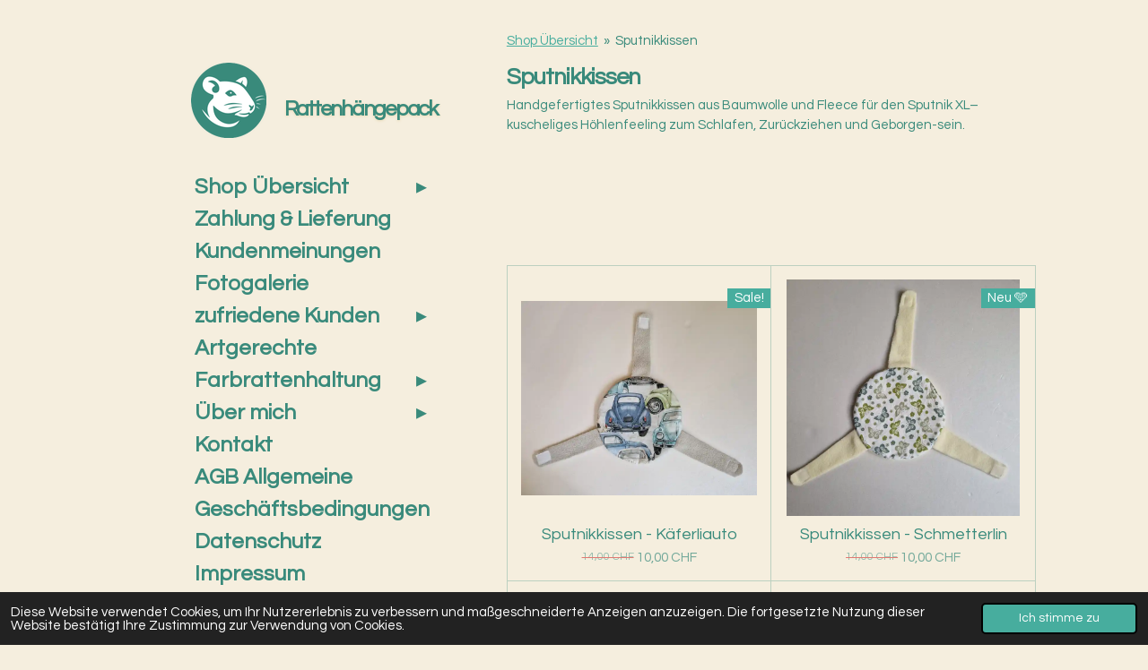

--- FILE ---
content_type: text/html; charset=UTF-8
request_url: https://www.rattenhaengepack.ch/sputnikkissen
body_size: 16391
content:
<!DOCTYPE html>
<html lang="de">
    <head>
        <meta http-equiv="Content-Type" content="text/html; charset=utf-8">
        <meta name="viewport" content="width=device-width, initial-scale=1.0, maximum-scale=5.0">
        <meta http-equiv="X-UA-Compatible" content="IE=edge">
        <link rel="canonical" href="https://www.rattenhaengepack.ch/sputnikkissen">
        <link rel="sitemap" type="application/xml" href="https://www.rattenhaengepack.ch/sitemap.xml">
        <meta property="og:title" content="Sputnikkissen | Rattenhängepack - Hängematten für Vierbeiner">
        <meta property="og:url" content="https://www.rattenhaengepack.ch/sputnikkissen">
        <base href="https://www.rattenhaengepack.ch/">
        <meta name="description" property="og:description" content="">
                <script nonce="37096a75a42e061cab13fa500540c4d8">
            
            window.JOUWWEB = window.JOUWWEB || {};
            window.JOUWWEB.application = window.JOUWWEB.application || {};
            window.JOUWWEB.application = {"backends":[{"domain":"jouwweb.nl","freeDomain":"jouwweb.site"},{"domain":"webador.com","freeDomain":"webadorsite.com"},{"domain":"webador.de","freeDomain":"webadorsite.com"},{"domain":"webador.fr","freeDomain":"webadorsite.com"},{"domain":"webador.es","freeDomain":"webadorsite.com"},{"domain":"webador.it","freeDomain":"webadorsite.com"},{"domain":"jouwweb.be","freeDomain":"jouwweb.site"},{"domain":"webador.ie","freeDomain":"webadorsite.com"},{"domain":"webador.co.uk","freeDomain":"webadorsite.com"},{"domain":"webador.at","freeDomain":"webadorsite.com"},{"domain":"webador.be","freeDomain":"webadorsite.com"},{"domain":"webador.ch","freeDomain":"webadorsite.com"},{"domain":"webador.ch","freeDomain":"webadorsite.com"},{"domain":"webador.mx","freeDomain":"webadorsite.com"},{"domain":"webador.com","freeDomain":"webadorsite.com"},{"domain":"webador.dk","freeDomain":"webadorsite.com"},{"domain":"webador.se","freeDomain":"webadorsite.com"},{"domain":"webador.no","freeDomain":"webadorsite.com"},{"domain":"webador.fi","freeDomain":"webadorsite.com"},{"domain":"webador.ca","freeDomain":"webadorsite.com"},{"domain":"webador.ca","freeDomain":"webadorsite.com"},{"domain":"webador.pl","freeDomain":"webadorsite.com"},{"domain":"webador.com.au","freeDomain":"webadorsite.com"},{"domain":"webador.nz","freeDomain":"webadorsite.com"}],"editorLocale":"de-CH","editorTimezone":"Europe\/Zurich","editorLanguage":"de","analytics4TrackingId":"G-E6PZPGE4QM","analyticsDimensions":[],"backendDomain":"www.webador.de","backendShortDomain":"webador.de","backendKey":"webador-de","freeWebsiteDomain":"webadorsite.com","noSsl":false,"build":{"reference":"e7bdc78"},"linkHostnames":["www.jouwweb.nl","www.webador.com","www.webador.de","www.webador.fr","www.webador.es","www.webador.it","www.jouwweb.be","www.webador.ie","www.webador.co.uk","www.webador.at","www.webador.be","www.webador.ch","fr.webador.ch","www.webador.mx","es.webador.com","www.webador.dk","www.webador.se","www.webador.no","www.webador.fi","www.webador.ca","fr.webador.ca","www.webador.pl","www.webador.com.au","www.webador.nz"],"assetsUrl":"https:\/\/assets.jwwb.nl","loginUrl":"https:\/\/www.webador.de\/anmelden","publishUrl":"https:\/\/www.webador.de\/v2\/website\/2325329\/publish-proxy","adminUserOrIp":false,"pricing":{"plans":{"lite":{"amount":"700","currency":"EUR"},"pro":{"amount":"1200","currency":"EUR"},"business":{"amount":"2400","currency":"EUR"}},"yearlyDiscount":{"price":{"amount":"0","currency":"CHF"},"ratio":0,"percent":"0%","discountPrice":{"amount":"0","currency":"CHF"},"termPricePerMonth":{"amount":"0","currency":"CHF"},"termPricePerYear":{"amount":"0","currency":"CHF"}}},"hcUrl":{"add-product-variants":"https:\/\/help.webador.com\/hc\/de\/articles\/29426751649809","basic-vs-advanced-shipping":"https:\/\/help.webador.com\/hc\/de\/articles\/29426731685777","html-in-head":"https:\/\/help.webador.com\/hc\/de\/articles\/29426689990033","link-domain-name":"https:\/\/help.webador.com\/hc\/de\/articles\/29426688803345","optimize-for-mobile":"https:\/\/help.webador.com\/hc\/de\/articles\/29426707033617","seo":"https:\/\/help.webador.com\/hc\/de\/categories\/29387178511377","transfer-domain-name":"https:\/\/help.webador.com\/hc\/de\/articles\/29426715688209","website-not-secure":"https:\/\/help.webador.com\/hc\/de\/articles\/29426706659729"}};
            window.JOUWWEB.brand = {"type":"webador","name":"Webador","domain":"Webador.de","supportEmail":"support@webador.de"};
                    
                window.JOUWWEB = window.JOUWWEB || {};
                window.JOUWWEB.websiteRendering = {"locale":"de-DE","timezone":"Europe\/Zurich","routes":{"api\/upload\/product-field":"\/_api\/upload\/product-field","checkout\/cart":"\/cart","payment":"\/complete-order\/:publicOrderId","payment\/forward":"\/complete-order\/:publicOrderId\/forward","public-order":"\/order\/:publicOrderId","checkout\/authorize":"\/cart\/authorize\/:gateway","wishlist":"\/wishlist"}};
                                                    window.JOUWWEB.website = {"id":2325329,"locale":"de-DE","enabled":true,"title":"Rattenh\u00e4ngepack - H\u00e4ngematten f\u00fcr Vierbeiner","hasTitle":true,"roleOfLoggedInUser":null,"ownerLocale":"de-CH","plan":"business","freeWebsiteDomain":"webadorsite.com","backendKey":"webador-ch","currency":"CHF","defaultLocale":"de-DE","url":"https:\/\/www.rattenhaengepack.ch\/","homepageSegmentId":14190319,"category":"webshop","isOffline":false,"isPublished":true,"locales":["de-DE"],"allowed":{"ads":false,"credits":true,"externalLinks":true,"slideshow":true,"customDefaultSlideshow":true,"hostedAlbums":true,"moderators":true,"mailboxQuota":10,"statisticsVisitors":true,"statisticsDetailed":true,"statisticsMonths":-1,"favicon":true,"password":true,"freeDomains":0,"freeMailAccounts":1,"canUseLanguages":false,"fileUpload":true,"legacyFontSize":false,"webshop":true,"products":-1,"imageText":false,"search":true,"audioUpload":true,"videoUpload":5000,"allowDangerousForms":false,"allowHtmlCode":true,"mobileBar":true,"sidebar":false,"poll":false,"allowCustomForms":true,"allowBusinessListing":true,"allowCustomAnalytics":true,"allowAccountingLink":true,"digitalProducts":true,"sitemapElement":false},"mobileBar":{"enabled":false,"theme":"accent","email":{"active":true},"location":{"active":false},"phone":{"active":false},"whatsapp":{"active":true},"social":{"active":false,"network":"instagram"}},"webshop":{"enabled":true,"currency":"CHF","taxEnabled":false,"taxInclusive":true,"vatDisclaimerVisible":false,"orderNotice":null,"orderConfirmation":"<p>Vielen Dank f\u00fcr die Bestellung! \u00dcber den Status der Bestellung wirst Du umgehend informiert.<\/p>","freeShipping":false,"freeShippingAmount":"0.00","shippingDisclaimerVisible":false,"pickupAllowed":true,"couponAllowed":true,"detailsPageAvailable":true,"socialMediaVisible":false,"termsPage":14193185,"termsPageUrl":"\/agb-allgemeine-geschaeftsbedingungen-1","extraTerms":"<p>Ich habe die AGB gelesen und erkl\u00e4re mich hiermit damit Einverstanden.<\/p>","pricingVisible":true,"orderButtonVisible":true,"shippingAdvanced":true,"shippingAdvancedBackEnd":true,"soldOutVisible":false,"backInStockNotificationEnabled":true,"canAddProducts":true,"nextOrderNumber":119,"allowedServicePoints":[],"sendcloudConfigured":false,"sendcloudFallbackPublicKey":"a3d50033a59b4a598f1d7ce7e72aafdf","taxExemptionAllowed":true,"invoiceComment":null,"emptyCartVisible":true,"minimumOrderPrice":null,"productNumbersEnabled":false,"wishlistEnabled":true,"hideTaxOnCart":false},"isTreatedAsWebshop":true};                            window.JOUWWEB.cart = {"products":[],"coupon":null,"shippingCountryCode":null,"shippingChoice":null,"breakdown":[]};                            window.JOUWWEB.scripts = ["website-rendering\/webshop"];                        window.parent.JOUWWEB.colorPalette = window.JOUWWEB.colorPalette;
        </script>
                <title>Sputnikkissen | Rattenhängepack - Hängematten für Vierbeiner</title>
                                                                                            <meta name="twitter:card" content="summary">
                                                    <script src="https://plausible.io/js/script.manual.js" nonce="37096a75a42e061cab13fa500540c4d8" data-turbo-track="reload" defer data-domain="shard4.jouwweb.nl"></script>
<link rel="stylesheet" type="text/css" href="https://gfonts.jwwb.nl/css?display=fallback&amp;family=Questrial%3A400%2C700%2C400italic%2C700italic" nonce="37096a75a42e061cab13fa500540c4d8" data-turbo-track="dynamic">
<script src="https://assets.jwwb.nl/assets/build/website-rendering/de-DE.js?bust=bebfc15ff0c7ef191570" nonce="37096a75a42e061cab13fa500540c4d8" data-turbo-track="reload" defer></script>
<script src="https://assets.jwwb.nl/assets/website-rendering/runtime.4835e39f538d0d17d46f.js?bust=e90f0e79d8291a81b415" nonce="37096a75a42e061cab13fa500540c4d8" data-turbo-track="reload" defer></script>
<script src="https://assets.jwwb.nl/assets/website-rendering/812.881ee67943804724d5af.js?bust=78ab7ad7d6392c42d317" nonce="37096a75a42e061cab13fa500540c4d8" data-turbo-track="reload" defer></script>
<script src="https://assets.jwwb.nl/assets/website-rendering/main.e3c63dfc547d2654c972.js?bust=a419208df4616337240b" nonce="37096a75a42e061cab13fa500540c4d8" data-turbo-track="reload" defer></script>
<link rel="preload" href="https://assets.jwwb.nl/assets/website-rendering/styles.c7a2b441bf8d633a2752.css?bust=45105d711e9f45e864c3" as="style">
<link rel="preload" href="https://assets.jwwb.nl/assets/website-rendering/fonts/icons-website-rendering/font/website-rendering.woff2?bust=bd2797014f9452dadc8e" as="font" crossorigin>
<link rel="preconnect" href="https://gfonts.jwwb.nl">
<link rel="stylesheet" type="text/css" href="https://assets.jwwb.nl/assets/website-rendering/styles.c7a2b441bf8d633a2752.css?bust=45105d711e9f45e864c3" nonce="37096a75a42e061cab13fa500540c4d8" data-turbo-track="dynamic">
<link rel="preconnect" href="https://assets.jwwb.nl">
<link rel="stylesheet" type="text/css" href="https://primary.jwwb.nl/public/r/b/q/temp-svmfavbpkwdkulmtscdf/style.css?bust=1769162785" nonce="37096a75a42e061cab13fa500540c4d8" data-turbo-track="dynamic">    </head>
    <body
        id="top"
        class="jw-is-no-slideshow jw-strips--align-left jw-header-is-image-text jw-is-segment-page jw-is-frontend jw-is-no-sidebar jw-is-no-messagebar jw-is-no-touch-device jw-is-no-mobile"
                                    data-jouwweb-page="14194914"
                                                data-jouwweb-segment-id="14194914"
                                                data-jouwweb-segment-type="page"
                                                data-template-threshold="960"
                                                data-template-name="dj&#x7C;portfolio"
                            itemscope
        itemtype="https://schema.org/WebPage"
    >
                                    <meta itemprop="url" content="https://www.rattenhaengepack.ch/sputnikkissen">
        <a href="#main-content" class="jw-skip-link">
            Zum Hauptinhalt springen        </a>
        <div class="jw-background"></div>
        <div class="jw-body">
            <div class="jw-mobile-menu jw-mobile-is-text js-mobile-menu">
            <button
            type="button"
            class="jw-mobile-menu__button jw-mobile-toggle"
            aria-label="Menü anzeigen"
        >
            <span class="jw-icon-burger"></span>
        </button>
        <div class="jw-mobile-header jw-mobile-header--image-text">
        <a            class="jw-mobile-header-content"
                            href="/"
                        >
                            <img class="jw-mobile-logo jw-mobile-logo--square" src="https://primary.jwwb.nl/public/r/b/q/temp-svmfavbpkwdkulmtscdf/5jmw9q/rundrattenhangepacklogoiconquernegativ.png?enable-io=true&amp;enable=upscale&amp;height=70" srcset="https://primary.jwwb.nl/public/r/b/q/temp-svmfavbpkwdkulmtscdf/5jmw9q/rundrattenhangepacklogoiconquernegativ.png?enable-io=true&amp;enable=upscale&amp;height=70 1x, https://primary.jwwb.nl/public/r/b/q/temp-svmfavbpkwdkulmtscdf/5jmw9q/rundrattenhangepacklogoiconquernegativ.png?enable-io=true&amp;enable=upscale&amp;height=140&amp;quality=70 2x" alt="Rattenhängepack - Hängematten für Vierbeiner" title="Rattenhängepack - Hängematten für Vierbeiner">                                        <div class="jw-mobile-text">
                    <span style="display: inline-block; font-size: 16px;"><span style="display: inline-block; font-size: 16px;"> <span style="display: inline-block; font-size: 16px;"><span style="display: inline-block; font-size: 16px;"> <span style="display: inline-block; font-size: 16px;"><span style="display: inline-block; font-size: 16px;"> <span style="display: inline-block; font-size: 16px;"><span style="display: inline-block; font-size: 16px;"> <span style="display: inline-block; font-size: 16px;"><span style="display: inline-block; font-size: 16px;"> <span style="display: inline-block; font-size: 150%; color: #398a7b;">Rattenh&auml;ngepack</span> </span></span> </span></span> </span></span> </span></span> </span></span>                </div>
                    </a>
    </div>

        <a
        href="/cart"
        class="jw-mobile-menu__button jw-mobile-header-cart"
        aria-label="Warenkorb ansehen"
    >
        <span class="jw-icon-badge-wrapper">
            <span class="website-rendering-icon-basket" aria-hidden="true"></span>
            <span class="jw-icon-badge hidden" aria-hidden="true"></span>
        </span>
    </a>
    
    </div>
    <div class="jw-mobile-menu-search jw-mobile-menu-search--hidden">
        <form
            action="/search"
            method="get"
            class="jw-mobile-menu-search__box"
        >
            <input
                type="text"
                name="q"
                value=""
                placeholder="Suche..."
                class="jw-mobile-menu-search__input"
                aria-label="Suche"
            >
            <button type="submit" class="jw-btn jw-btn--style-flat jw-mobile-menu-search__button" aria-label="Suche">
                <span class="website-rendering-icon-search" aria-hidden="true"></span>
            </button>
            <button type="button" class="jw-btn jw-btn--style-flat jw-mobile-menu-search__button js-cancel-search" aria-label="Suche abbrechen">
                <span class="website-rendering-icon-cancel" aria-hidden="true"></span>
            </button>
        </form>
    </div>
            <div class="content-root">
    <div class="right">
        <div class="right-content">
            <div class="slider-wrapper jw-slideshow-toggle">
                            </div>
            
<main id="main-content" class="block-content">
    <div data-section-name="content" class="jw-section jw-section-content jw-responsive">
        <div
    id="jw-element-220677032"
    data-jw-element-id="220677032"
        class="jw-tree-node jw-element jw-strip-root jw-tree-container jw-responsive jw-node-is-first-child jw-node-is-last-child"
>
    <div
    id="jw-element-351579095"
    data-jw-element-id="351579095"
        class="jw-tree-node jw-element jw-strip jw-tree-container jw-responsive jw-strip--default jw-strip--style-color jw-strip--color-default jw-strip--padding-both jw-node-is-first-child jw-strip--primary jw-node-is-last-child"
>
    <div class="jw-strip__content-container"><div class="jw-strip__content jw-responsive">
                        <nav class="jw-breadcrumbs" aria-label="Navigationspfad"><ol><li><a href="/" class="jw-breadcrumbs__link">Shop Übersicht</a></li><li><span class="jw-breadcrumbs__separator" aria-hidden="true">&raquo;</span><a href="/sputnikkissen" class="jw-breadcrumbs__link jw-breadcrumbs__link--current" aria-current="page">Sputnikkissen</a></li></ol></nav><div
    id="jw-element-620612426"
    data-jw-element-id="620612426"
        class="jw-tree-node jw-element jw-image-text jw-node-is-first-child"
>
    <div class="jw-element-imagetext-text">
            <h1 class="jw-heading-130">Sputnikkissen</h1>
<p>Handgefertigtes Sputnikkissen aus Baumwolle und Fleece f&uuml;r den Sputnik XL&ndash; kuscheliges H&ouml;hlenfeeling zum Schlafen, Zur&uuml;ckziehen und Geborgen-sein.</p>    </div>
</div><div
    id="jw-element-636515698"
    data-jw-element-id="636515698"
        class="jw-tree-node jw-element jw-spacer"
>
    <div
    class="jw-element-spacer-container "
    style="height: 50px"
>
    </div>
</div><div
    id="jw-element-636515803"
    data-jw-element-id="636515803"
        class="jw-tree-node jw-element jw-spacer"
>
    <div
    class="jw-element-spacer-container "
    style="height: 50px"
>
    </div>
</div><div
    id="jw-element-220665022"
    data-jw-element-id="220665022"
        class="jw-tree-node jw-element jw-product-gallery"
>
        <div class="jw-element-loader">
        <span class="jw-spinner"></span>
    </div>

    
    
            <ul class="product-gallery product-gallery--style-bordered product-gallery--size-xl product-gallery--align-center">
                            <li class="product-gallery__item product-gallery__item--has-button product-gallery__item--has-wishlist-button">
            <div
                class="product-gallery__content js-product-container"
                data-webshop-product="&#x7B;&quot;id&quot;&#x3A;19934317,&quot;title&quot;&#x3A;&quot;Sputnikkissen&#x20;-&#x20;K&#x5C;u00e4ferliauto&quot;,&quot;url&quot;&#x3A;&quot;&#x5C;&#x2F;product&#x5C;&#x2F;19934317&#x5C;&#x2F;sputnikkissen-kaeferliauto&quot;,&quot;variants&quot;&#x3A;&#x5B;&#x7B;&quot;id&quot;&#x3A;71834752,&quot;stock&quot;&#x3A;1,&quot;limited&quot;&#x3A;true,&quot;propertyValueIds&quot;&#x3A;&#x5B;&#x5D;&#x7D;&#x5D;,&quot;image&quot;&#x3A;&#x7B;&quot;id&quot;&#x3A;180943096,&quot;url&quot;&#x3A;&quot;https&#x3A;&#x5C;&#x2F;&#x5C;&#x2F;primary.jwwb.nl&#x5C;&#x2F;public&#x5C;&#x2F;r&#x5C;&#x2F;b&#x5C;&#x2F;q&#x5C;&#x2F;temp-svmfavbpkwdkulmtscdf&#x5C;&#x2F;20250609_093750-standard-ryfnpu.jpg&quot;,&quot;width&quot;&#x3A;799,&quot;height&quot;&#x3A;658&#x7D;&#x7D;"
            >
                <div class="product-gallery__image-container">
                    <div class="product-sticker">Sale!</div>
                    <a data-segment-type="product" data-segment-id="19934317" href="/product/19934317/sputnikkissen-kaeferliauto" class="js-jouwweb-segment js-allow-link-click product-gallery__image">                                            <div class="product-image">                            <img
                                class="product-image__image product-image__image--main"
                                loading="lazy"
                                src="https&#x3A;&#x2F;&#x2F;primary.jwwb.nl&#x2F;public&#x2F;r&#x2F;b&#x2F;q&#x2F;temp-svmfavbpkwdkulmtscdf&#x2F;20250609_093750-high-99fmlb.jpg&#x3F;enable-io&#x3D;true&amp;fit&#x3D;bounds&amp;width&#x3D;799&amp;height&#x3D;658&amp;quality&#x3D;40"
                                                                alt="Sputnikkissen&#x20;-&#x20;K&#xE4;ferliauto"
                                width="799"
                                height="658"
                                sizes="(min-width: 1px) 540px"
                            >
                        </div>
                                        </a>                </div>
                <div class="product-gallery__info-container">
                    <div class="product-gallery__details">
                        <a data-segment-type="product" data-segment-id="19934317" href="/product/19934317/sputnikkissen-kaeferliauto" class="js-jouwweb-segment js-allow-link-click product-gallery__name">                        Sputnikkissen - Käferliauto                        </a>                                                    <span class="product-gallery__price js-product-container__price">
                                    <s class="product__price__old-price">14,00 CHF</s>
<span class="product__price__price">10,00 CHF</span>
                            </span>
                                            </div>
                    <div class="product-gallery__expand-container">
                        
                                                    <div class="product-gallery__button-container">
                                <div class="product__button-notice hidden js-product-container__button-notice"></div>
<button
    type="button"
    class="jw-btn product__add-to-cart js-product-container__button jw-btn--size-small"
    title="In&#x20;den&#x20;Warenkorb"
        >
    <span>In den Warenkorb</span>
</button>
                                
<button
    type="button"
    class="jw-btn jw-btn--icon-only product__add-to-wishlist js-product-container__wishlist-button jw-btn--size-small"
    title="Zur&#x20;Wunschliste&#x20;hinzuf&#xFC;gen"
    aria-label="Zur&#x20;Wunschliste&#x20;hinzuf&#xFC;gen"
    >
    <span>
        <i class="js-product-container__add-to-wishlist_icon website-rendering-icon-heart-empty" aria-hidden="true"></i>
    </span>
</button>
                            </div>
                                            </div>
                </div>
            </div>
        </li>
                            <li class="product-gallery__item product-gallery__item--has-button product-gallery__item--has-wishlist-button">
            <div
                class="product-gallery__content js-product-container"
                data-webshop-product="&#x7B;&quot;id&quot;&#x3A;21449651,&quot;title&quot;&#x3A;&quot;Sputnikkissen&#x20;-&#x20;Schmetterlin&quot;,&quot;url&quot;&#x3A;&quot;&#x5C;&#x2F;product&#x5C;&#x2F;21449651&#x5C;&#x2F;sputnikkissen-schmetterlin&quot;,&quot;variants&quot;&#x3A;&#x5B;&#x7B;&quot;id&quot;&#x3A;77954140,&quot;stock&quot;&#x3A;2,&quot;limited&quot;&#x3A;true,&quot;propertyValueIds&quot;&#x3A;&#x5B;&#x5D;&#x7D;&#x5D;,&quot;image&quot;&#x3A;&#x7B;&quot;id&quot;&#x3A;201196919,&quot;url&quot;&#x3A;&quot;https&#x3A;&#x5C;&#x2F;&#x5C;&#x2F;primary.jwwb.nl&#x5C;&#x2F;public&#x5C;&#x2F;r&#x5C;&#x2F;b&#x5C;&#x2F;q&#x5C;&#x2F;temp-svmfavbpkwdkulmtscdf&#x5C;&#x2F;20251220_141026-standard.jpg&quot;,&quot;width&quot;&#x3A;800,&quot;height&quot;&#x3A;811&#x7D;&#x7D;"
            >
                <div class="product-gallery__image-container">
                    <div class="product-sticker">Neu 🩵</div>
                    <a data-segment-type="product" data-segment-id="21449651" href="/product/21449651/sputnikkissen-schmetterlin" class="js-jouwweb-segment js-allow-link-click product-gallery__image">                                            <div class="product-image">                            <img
                                class="product-image__image product-image__image--main"
                                loading="lazy"
                                src="https&#x3A;&#x2F;&#x2F;primary.jwwb.nl&#x2F;public&#x2F;r&#x2F;b&#x2F;q&#x2F;temp-svmfavbpkwdkulmtscdf&#x2F;20251220_141026-high.jpg&#x3F;enable-io&#x3D;true&amp;fit&#x3D;bounds&amp;width&#x3D;800&amp;height&#x3D;811&amp;quality&#x3D;40"
                                                                alt="Sputnikkissen&#x20;-&#x20;Schmetterlin"
                                width="800"
                                height="811"
                                sizes="(min-width: 1px) 540px"
                            >
                        </div>
                                        </a>                </div>
                <div class="product-gallery__info-container">
                    <div class="product-gallery__details">
                        <a data-segment-type="product" data-segment-id="21449651" href="/product/21449651/sputnikkissen-schmetterlin" class="js-jouwweb-segment js-allow-link-click product-gallery__name">                        Sputnikkissen - Schmetterlin                        </a>                                                    <span class="product-gallery__price js-product-container__price">
                                    <s class="product__price__old-price">14,00 CHF</s>
<span class="product__price__price">10,00 CHF</span>
                            </span>
                                            </div>
                    <div class="product-gallery__expand-container">
                        
                                                    <div class="product-gallery__button-container">
                                <div class="product__button-notice hidden js-product-container__button-notice"></div>
<button
    type="button"
    class="jw-btn product__add-to-cart js-product-container__button jw-btn--size-small"
    title="In&#x20;den&#x20;Warenkorb"
        >
    <span>In den Warenkorb</span>
</button>
                                
<button
    type="button"
    class="jw-btn jw-btn--icon-only product__add-to-wishlist js-product-container__wishlist-button jw-btn--size-small"
    title="Zur&#x20;Wunschliste&#x20;hinzuf&#xFC;gen"
    aria-label="Zur&#x20;Wunschliste&#x20;hinzuf&#xFC;gen"
    >
    <span>
        <i class="js-product-container__add-to-wishlist_icon website-rendering-icon-heart-empty" aria-hidden="true"></i>
    </span>
</button>
                            </div>
                                            </div>
                </div>
            </div>
        </li>
                            <li class="product-gallery__item product-gallery__item--has-button product-gallery__item--has-wishlist-button">
            <div
                class="product-gallery__content js-product-container"
                data-webshop-product="&#x7B;&quot;id&quot;&#x3A;17727196,&quot;title&quot;&#x3A;&quot;Sputnikkissen&#x20;-&#x20;Dragon&#x20;petrol&quot;,&quot;url&quot;&#x3A;&quot;&#x5C;&#x2F;product&#x5C;&#x2F;17727196&#x5C;&#x2F;sputnikkissen-dragon-petrol&quot;,&quot;variants&quot;&#x3A;&#x5B;&#x7B;&quot;id&quot;&#x3A;63013027,&quot;stock&quot;&#x3A;2,&quot;limited&quot;&#x3A;true,&quot;propertyValueIds&quot;&#x3A;&#x5B;&#x5D;&#x7D;&#x5D;,&quot;image&quot;&#x3A;&#x7B;&quot;id&quot;&#x3A;153782937,&quot;url&quot;&#x3A;&quot;https&#x3A;&#x5C;&#x2F;&#x5C;&#x2F;primary.jwwb.nl&#x5C;&#x2F;public&#x5C;&#x2F;r&#x5C;&#x2F;b&#x5C;&#x2F;q&#x5C;&#x2F;temp-svmfavbpkwdkulmtscdf&#x5C;&#x2F;20250202_104539-standard.jpg&quot;,&quot;width&quot;&#x3A;800,&quot;height&quot;&#x3A;715&#x7D;&#x7D;"
            >
                <div class="product-gallery__image-container">
                    <div class="product-sticker">Sale!</div>
                    <a data-segment-type="product" data-segment-id="17727196" href="/product/17727196/sputnikkissen-dragon-petrol" class="js-jouwweb-segment js-allow-link-click product-gallery__image">                                            <div class="product-image">                            <img
                                class="product-image__image product-image__image--main"
                                loading="lazy"
                                src="https&#x3A;&#x2F;&#x2F;primary.jwwb.nl&#x2F;public&#x2F;r&#x2F;b&#x2F;q&#x2F;temp-svmfavbpkwdkulmtscdf&#x2F;20250202_104539-high.jpg&#x3F;enable-io&#x3D;true&amp;fit&#x3D;bounds&amp;width&#x3D;800&amp;height&#x3D;715&amp;quality&#x3D;40"
                                                                alt="Sputnikkissen&#x20;-&#x20;Dragon&#x20;petrol"
                                width="800"
                                height="715"
                                sizes="(min-width: 1px) 540px"
                            >
                        </div>
                                        </a>                </div>
                <div class="product-gallery__info-container">
                    <div class="product-gallery__details">
                        <a data-segment-type="product" data-segment-id="17727196" href="/product/17727196/sputnikkissen-dragon-petrol" class="js-jouwweb-segment js-allow-link-click product-gallery__name">                        Sputnikkissen - Dragon petrol                        </a>                                                    <span class="product-gallery__price js-product-container__price">
                                    <s class="product__price__old-price">14,00 CHF</s>
<span class="product__price__price">10,00 CHF</span>
                            </span>
                                            </div>
                    <div class="product-gallery__expand-container">
                        
                                                    <div class="product-gallery__button-container">
                                <div class="product__button-notice hidden js-product-container__button-notice"></div>
<button
    type="button"
    class="jw-btn product__add-to-cart js-product-container__button jw-btn--size-small"
    title="In&#x20;den&#x20;Warenkorb"
        >
    <span>In den Warenkorb</span>
</button>
                                
<button
    type="button"
    class="jw-btn jw-btn--icon-only product__add-to-wishlist js-product-container__wishlist-button jw-btn--size-small"
    title="Zur&#x20;Wunschliste&#x20;hinzuf&#xFC;gen"
    aria-label="Zur&#x20;Wunschliste&#x20;hinzuf&#xFC;gen"
    >
    <span>
        <i class="js-product-container__add-to-wishlist_icon website-rendering-icon-heart-empty" aria-hidden="true"></i>
    </span>
</button>
                            </div>
                                            </div>
                </div>
            </div>
        </li>
                            <li class="product-gallery__item product-gallery__item--has-button product-gallery__item--has-wishlist-button">
            <div
                class="product-gallery__content js-product-container"
                data-webshop-product="&#x7B;&quot;id&quot;&#x3A;17727204,&quot;title&quot;&#x3A;&quot;Sputnikkissen&#x20;-&#x20;Dragon&#x20;petrol&quot;,&quot;url&quot;&#x3A;&quot;&#x5C;&#x2F;product&#x5C;&#x2F;17727204&#x5C;&#x2F;sputnikkissen-dragon-petrol&quot;,&quot;variants&quot;&#x3A;&#x5B;&#x7B;&quot;id&quot;&#x3A;63013038,&quot;stock&quot;&#x3A;2,&quot;limited&quot;&#x3A;true,&quot;propertyValueIds&quot;&#x3A;&#x5B;&#x5D;&#x7D;&#x5D;,&quot;image&quot;&#x3A;&#x7B;&quot;id&quot;&#x3A;153782979,&quot;url&quot;&#x3A;&quot;https&#x3A;&#x5C;&#x2F;&#x5C;&#x2F;primary.jwwb.nl&#x5C;&#x2F;public&#x5C;&#x2F;r&#x5C;&#x2F;b&#x5C;&#x2F;q&#x5C;&#x2F;temp-svmfavbpkwdkulmtscdf&#x5C;&#x2F;20250202_104510-standard.jpg&quot;,&quot;width&quot;&#x3A;800,&quot;height&quot;&#x3A;715&#x7D;&#x7D;"
            >
                <div class="product-gallery__image-container">
                    <div class="product-sticker">Sale!</div>
                    <a data-segment-type="product" data-segment-id="17727204" href="/product/17727204/sputnikkissen-dragon-petrol" class="js-jouwweb-segment js-allow-link-click product-gallery__image">                                            <div class="product-image">                            <img
                                class="product-image__image product-image__image--main"
                                loading="lazy"
                                src="https&#x3A;&#x2F;&#x2F;primary.jwwb.nl&#x2F;public&#x2F;r&#x2F;b&#x2F;q&#x2F;temp-svmfavbpkwdkulmtscdf&#x2F;20250202_104510-high.jpg&#x3F;enable-io&#x3D;true&amp;fit&#x3D;bounds&amp;width&#x3D;800&amp;height&#x3D;715&amp;quality&#x3D;40"
                                                                alt="Sputnikkissen&#x20;-&#x20;Dragon&#x20;petrol"
                                width="800"
                                height="715"
                                sizes="(min-width: 1px) 540px"
                            >
                        </div>
                                        </a>                </div>
                <div class="product-gallery__info-container">
                    <div class="product-gallery__details">
                        <a data-segment-type="product" data-segment-id="17727204" href="/product/17727204/sputnikkissen-dragon-petrol" class="js-jouwweb-segment js-allow-link-click product-gallery__name">                        Sputnikkissen - Dragon petrol                        </a>                                                    <span class="product-gallery__price js-product-container__price">
                                    <s class="product__price__old-price">14,00 CHF</s>
<span class="product__price__price">10,00 CHF</span>
                            </span>
                                            </div>
                    <div class="product-gallery__expand-container">
                        
                                                    <div class="product-gallery__button-container">
                                <div class="product__button-notice hidden js-product-container__button-notice"></div>
<button
    type="button"
    class="jw-btn product__add-to-cart js-product-container__button jw-btn--size-small"
    title="In&#x20;den&#x20;Warenkorb"
        >
    <span>In den Warenkorb</span>
</button>
                                
<button
    type="button"
    class="jw-btn jw-btn--icon-only product__add-to-wishlist js-product-container__wishlist-button jw-btn--size-small"
    title="Zur&#x20;Wunschliste&#x20;hinzuf&#xFC;gen"
    aria-label="Zur&#x20;Wunschliste&#x20;hinzuf&#xFC;gen"
    >
    <span>
        <i class="js-product-container__add-to-wishlist_icon website-rendering-icon-heart-empty" aria-hidden="true"></i>
    </span>
</button>
                            </div>
                                            </div>
                </div>
            </div>
        </li>
                            <li class="product-gallery__item product-gallery__item--has-button product-gallery__item--has-wishlist-button">
            <div
                class="product-gallery__content js-product-container"
                data-webshop-product="&#x7B;&quot;id&quot;&#x3A;10512893,&quot;title&quot;&#x3A;&quot;Sputnikkissen&#x20;-&#x20;Rose&#x20;hellblau&quot;,&quot;url&quot;&#x3A;&quot;&#x5C;&#x2F;product&#x5C;&#x2F;10512893&#x5C;&#x2F;sputnikkissen-rose-hellblau&quot;,&quot;variants&quot;&#x3A;&#x5B;&#x7B;&quot;id&quot;&#x3A;35140438,&quot;stock&quot;&#x3A;3,&quot;limited&quot;&#x3A;true,&quot;propertyValueIds&quot;&#x3A;&#x5B;&#x5D;&#x7D;&#x5D;,&quot;image&quot;&#x3A;&#x7B;&quot;id&quot;&#x3A;121971236,&quot;url&quot;&#x3A;&quot;https&#x3A;&#x5C;&#x2F;&#x5C;&#x2F;primary.jwwb.nl&#x5C;&#x2F;public&#x5C;&#x2F;r&#x5C;&#x2F;b&#x5C;&#x2F;q&#x5C;&#x2F;temp-svmfavbpkwdkulmtscdf&#x5C;&#x2F;20240612_133334-standard.jpg&quot;,&quot;width&quot;&#x3A;800,&quot;height&quot;&#x3A;648&#x7D;&#x7D;"
            >
                <div class="product-gallery__image-container">
                    <div class="product-sticker">Sale!</div>
                    <a data-segment-type="product" data-segment-id="10512893" href="/product/10512893/sputnikkissen-rose-hellblau" class="js-jouwweb-segment js-allow-link-click product-gallery__image">                                            <div class="product-image">                            <img
                                class="product-image__image product-image__image--main"
                                loading="lazy"
                                src="https&#x3A;&#x2F;&#x2F;primary.jwwb.nl&#x2F;public&#x2F;r&#x2F;b&#x2F;q&#x2F;temp-svmfavbpkwdkulmtscdf&#x2F;20240612_133334-high.jpg&#x3F;enable-io&#x3D;true&amp;fit&#x3D;bounds&amp;width&#x3D;800&amp;height&#x3D;648&amp;quality&#x3D;40"
                                                                alt="Sputnikkissen&#x20;-&#x20;Rose&#x20;hellblau"
                                width="800"
                                height="648"
                                sizes="(min-width: 1px) 540px"
                            >
                        </div>
                                        </a>                </div>
                <div class="product-gallery__info-container">
                    <div class="product-gallery__details">
                        <a data-segment-type="product" data-segment-id="10512893" href="/product/10512893/sputnikkissen-rose-hellblau" class="js-jouwweb-segment js-allow-link-click product-gallery__name">                        Sputnikkissen - Rose hellblau                        </a>                                                    <span class="product-gallery__price js-product-container__price">
                                    <s class="product__price__old-price">14,00 CHF</s>
<span class="product__price__price">10,00 CHF</span>
                            </span>
                                            </div>
                    <div class="product-gallery__expand-container">
                        
                                                    <div class="product-gallery__button-container">
                                <div class="product__button-notice hidden js-product-container__button-notice"></div>
<button
    type="button"
    class="jw-btn product__add-to-cart js-product-container__button jw-btn--size-small"
    title="In&#x20;den&#x20;Warenkorb"
        >
    <span>In den Warenkorb</span>
</button>
                                
<button
    type="button"
    class="jw-btn jw-btn--icon-only product__add-to-wishlist js-product-container__wishlist-button jw-btn--size-small"
    title="Zur&#x20;Wunschliste&#x20;hinzuf&#xFC;gen"
    aria-label="Zur&#x20;Wunschliste&#x20;hinzuf&#xFC;gen"
    >
    <span>
        <i class="js-product-container__add-to-wishlist_icon website-rendering-icon-heart-empty" aria-hidden="true"></i>
    </span>
</button>
                            </div>
                                            </div>
                </div>
            </div>
        </li>
                            <li class="product-gallery__item product-gallery__item--has-button product-gallery__item--has-wishlist-button">
            <div
                class="product-gallery__content js-product-container"
                data-webshop-product="&#x7B;&quot;id&quot;&#x3A;10512769,&quot;title&quot;&#x3A;&quot;Sputnikkissen&#x20;-&#x20;Totenkopf&#x20;Mariposa&quot;,&quot;url&quot;&#x3A;&quot;&#x5C;&#x2F;product&#x5C;&#x2F;10512769&#x5C;&#x2F;sputnikkissen-totenkopf-mariposa&quot;,&quot;variants&quot;&#x3A;&#x5B;&#x7B;&quot;id&quot;&#x3A;35140212,&quot;stock&quot;&#x3A;2,&quot;limited&quot;&#x3A;true,&quot;propertyValueIds&quot;&#x3A;&#x5B;&#x5D;&#x7D;&#x5D;,&quot;image&quot;&#x3A;&#x7B;&quot;id&quot;&#x3A;121971366,&quot;url&quot;&#x3A;&quot;https&#x3A;&#x5C;&#x2F;&#x5C;&#x2F;primary.jwwb.nl&#x5C;&#x2F;public&#x5C;&#x2F;r&#x5C;&#x2F;b&#x5C;&#x2F;q&#x5C;&#x2F;temp-svmfavbpkwdkulmtscdf&#x5C;&#x2F;20240612_133619-standard.jpg&quot;,&quot;width&quot;&#x3A;799,&quot;height&quot;&#x3A;676&#x7D;&#x7D;"
            >
                <div class="product-gallery__image-container">
                    <div class="product-sticker">Sale!</div>
                    <a data-segment-type="product" data-segment-id="10512769" href="/product/10512769/sputnikkissen-totenkopf-mariposa" class="js-jouwweb-segment js-allow-link-click product-gallery__image">                                            <div class="product-image">                            <img
                                class="product-image__image product-image__image--main"
                                loading="lazy"
                                src="https&#x3A;&#x2F;&#x2F;primary.jwwb.nl&#x2F;public&#x2F;r&#x2F;b&#x2F;q&#x2F;temp-svmfavbpkwdkulmtscdf&#x2F;20240612_133619-high.jpg&#x3F;enable-io&#x3D;true&amp;fit&#x3D;bounds&amp;width&#x3D;799&amp;height&#x3D;676&amp;quality&#x3D;40"
                                                                alt="Sputnikkissen&#x20;-&#x20;Totenkopf&#x20;Mariposa"
                                width="799"
                                height="676"
                                sizes="(min-width: 1px) 540px"
                            >
                        </div>
                                        </a>                </div>
                <div class="product-gallery__info-container">
                    <div class="product-gallery__details">
                        <a data-segment-type="product" data-segment-id="10512769" href="/product/10512769/sputnikkissen-totenkopf-mariposa" class="js-jouwweb-segment js-allow-link-click product-gallery__name">                        Sputnikkissen - Totenkopf Mariposa                        </a>                                                    <span class="product-gallery__price js-product-container__price">
                                    <s class="product__price__old-price">14,00 CHF</s>
<span class="product__price__price">10,00 CHF</span>
                            </span>
                                            </div>
                    <div class="product-gallery__expand-container">
                        
                                                    <div class="product-gallery__button-container">
                                <div class="product__button-notice hidden js-product-container__button-notice"></div>
<button
    type="button"
    class="jw-btn product__add-to-cart js-product-container__button jw-btn--size-small"
    title="In&#x20;den&#x20;Warenkorb"
        >
    <span>In den Warenkorb</span>
</button>
                                
<button
    type="button"
    class="jw-btn jw-btn--icon-only product__add-to-wishlist js-product-container__wishlist-button jw-btn--size-small"
    title="Zur&#x20;Wunschliste&#x20;hinzuf&#xFC;gen"
    aria-label="Zur&#x20;Wunschliste&#x20;hinzuf&#xFC;gen"
    >
    <span>
        <i class="js-product-container__add-to-wishlist_icon website-rendering-icon-heart-empty" aria-hidden="true"></i>
    </span>
</button>
                            </div>
                                            </div>
                </div>
            </div>
        </li>
                            <li class="product-gallery__item product-gallery__item--has-button product-gallery__item--has-wishlist-button">
            <div
                class="product-gallery__content js-product-container"
                data-webshop-product="&#x7B;&quot;id&quot;&#x3A;11466495,&quot;title&quot;&#x3A;&quot;Sputnikkissen&#x20;-&#x20;Federn&#x20;t&#x5C;u00fcrkis&quot;,&quot;url&quot;&#x3A;&quot;&#x5C;&#x2F;product&#x5C;&#x2F;11466495&#x5C;&#x2F;sputnikkissen-federn-tuerkis&quot;,&quot;variants&quot;&#x3A;&#x5B;&#x7B;&quot;id&quot;&#x3A;38710262,&quot;stock&quot;&#x3A;1,&quot;limited&quot;&#x3A;true,&quot;propertyValueIds&quot;&#x3A;&#x5B;&#x5D;&#x7D;&#x5D;,&quot;image&quot;&#x3A;&#x7B;&quot;id&quot;&#x3A;121971195,&quot;url&quot;&#x3A;&quot;https&#x3A;&#x5C;&#x2F;&#x5C;&#x2F;primary.jwwb.nl&#x5C;&#x2F;public&#x5C;&#x2F;r&#x5C;&#x2F;b&#x5C;&#x2F;q&#x5C;&#x2F;temp-svmfavbpkwdkulmtscdf&#x5C;&#x2F;20240612_133357-standard.jpg&quot;,&quot;width&quot;&#x3A;800,&quot;height&quot;&#x3A;666&#x7D;&#x7D;"
            >
                <div class="product-gallery__image-container">
                    <div class="product-sticker">Sale!</div>
                    <a data-segment-type="product" data-segment-id="11466495" href="/product/11466495/sputnikkissen-federn-tuerkis" class="js-jouwweb-segment js-allow-link-click product-gallery__image">                                            <div class="product-image">                            <img
                                class="product-image__image product-image__image--main"
                                loading="lazy"
                                src="https&#x3A;&#x2F;&#x2F;primary.jwwb.nl&#x2F;public&#x2F;r&#x2F;b&#x2F;q&#x2F;temp-svmfavbpkwdkulmtscdf&#x2F;20240612_133357-high.jpg&#x3F;enable-io&#x3D;true&amp;fit&#x3D;bounds&amp;width&#x3D;800&amp;height&#x3D;666&amp;quality&#x3D;40"
                                                                alt="Sputnikkissen&#x20;-&#x20;Federn&#x20;t&#xFC;rkis"
                                width="800"
                                height="666"
                                sizes="(min-width: 1px) 540px"
                            >
                        </div>
                                        </a>                </div>
                <div class="product-gallery__info-container">
                    <div class="product-gallery__details">
                        <a data-segment-type="product" data-segment-id="11466495" href="/product/11466495/sputnikkissen-federn-tuerkis" class="js-jouwweb-segment js-allow-link-click product-gallery__name">                        Sputnikkissen - Federn türkis                        </a>                                                    <span class="product-gallery__price js-product-container__price">
                                    <s class="product__price__old-price">14,00 CHF</s>
<span class="product__price__price">10,00 CHF</span>
                            </span>
                                            </div>
                    <div class="product-gallery__expand-container">
                        
                                                    <div class="product-gallery__button-container">
                                <div class="product__button-notice hidden js-product-container__button-notice"></div>
<button
    type="button"
    class="jw-btn product__add-to-cart js-product-container__button jw-btn--size-small"
    title="In&#x20;den&#x20;Warenkorb"
        >
    <span>In den Warenkorb</span>
</button>
                                
<button
    type="button"
    class="jw-btn jw-btn--icon-only product__add-to-wishlist js-product-container__wishlist-button jw-btn--size-small"
    title="Zur&#x20;Wunschliste&#x20;hinzuf&#xFC;gen"
    aria-label="Zur&#x20;Wunschliste&#x20;hinzuf&#xFC;gen"
    >
    <span>
        <i class="js-product-container__add-to-wishlist_icon website-rendering-icon-heart-empty" aria-hidden="true"></i>
    </span>
</button>
                            </div>
                                            </div>
                </div>
            </div>
        </li>
                            <li class="product-gallery__item product-gallery__item--has-button product-gallery__item--has-wishlist-button">
            <div
                class="product-gallery__content js-product-container"
                data-webshop-product="&#x7B;&quot;id&quot;&#x3A;14949624,&quot;title&quot;&#x3A;&quot;Sputnikkissen&#x20;-&#x20;Federn&#x20;nouget&quot;,&quot;url&quot;&#x3A;&quot;&#x5C;&#x2F;product&#x5C;&#x2F;14949624&#x5C;&#x2F;sputnikkissen-federn-nouget&quot;,&quot;variants&quot;&#x3A;&#x5B;&#x7B;&quot;id&quot;&#x3A;51593552,&quot;stock&quot;&#x3A;2,&quot;limited&quot;&#x3A;true,&quot;propertyValueIds&quot;&#x3A;&#x5B;&#x5D;&#x7D;&#x5D;,&quot;image&quot;&#x3A;&#x7B;&quot;id&quot;&#x3A;121972599,&quot;url&quot;&#x3A;&quot;https&#x3A;&#x5C;&#x2F;&#x5C;&#x2F;primary.jwwb.nl&#x5C;&#x2F;public&#x5C;&#x2F;r&#x5C;&#x2F;b&#x5C;&#x2F;q&#x5C;&#x2F;temp-svmfavbpkwdkulmtscdf&#x5C;&#x2F;20240612_133654-standard.jpg&quot;,&quot;width&quot;&#x3A;800,&quot;height&quot;&#x3A;670&#x7D;&#x7D;"
            >
                <div class="product-gallery__image-container">
                    <div class="product-sticker">Sale!</div>
                    <a data-segment-type="product" data-segment-id="14949624" href="/product/14949624/sputnikkissen-federn-nouget" class="js-jouwweb-segment js-allow-link-click product-gallery__image">                                            <div class="product-image">                            <img
                                class="product-image__image product-image__image--main"
                                loading="lazy"
                                src="https&#x3A;&#x2F;&#x2F;primary.jwwb.nl&#x2F;public&#x2F;r&#x2F;b&#x2F;q&#x2F;temp-svmfavbpkwdkulmtscdf&#x2F;20240612_133654-high.jpg&#x3F;enable-io&#x3D;true&amp;fit&#x3D;bounds&amp;width&#x3D;800&amp;height&#x3D;670&amp;quality&#x3D;40"
                                                                alt="Sputnikkissen&#x20;-&#x20;Federn&#x20;nouget"
                                width="800"
                                height="670"
                                sizes="(min-width: 1px) 540px"
                            >
                        </div>
                                        </a>                </div>
                <div class="product-gallery__info-container">
                    <div class="product-gallery__details">
                        <a data-segment-type="product" data-segment-id="14949624" href="/product/14949624/sputnikkissen-federn-nouget" class="js-jouwweb-segment js-allow-link-click product-gallery__name">                        Sputnikkissen - Federn nouget                        </a>                                                    <span class="product-gallery__price js-product-container__price">
                                    <s class="product__price__old-price">14,00 CHF</s>
<span class="product__price__price">10,00 CHF</span>
                            </span>
                                            </div>
                    <div class="product-gallery__expand-container">
                        
                                                    <div class="product-gallery__button-container">
                                <div class="product__button-notice hidden js-product-container__button-notice"></div>
<button
    type="button"
    class="jw-btn product__add-to-cart js-product-container__button jw-btn--size-small"
    title="In&#x20;den&#x20;Warenkorb"
        >
    <span>In den Warenkorb</span>
</button>
                                
<button
    type="button"
    class="jw-btn jw-btn--icon-only product__add-to-wishlist js-product-container__wishlist-button jw-btn--size-small"
    title="Zur&#x20;Wunschliste&#x20;hinzuf&#xFC;gen"
    aria-label="Zur&#x20;Wunschliste&#x20;hinzuf&#xFC;gen"
    >
    <span>
        <i class="js-product-container__add-to-wishlist_icon website-rendering-icon-heart-empty" aria-hidden="true"></i>
    </span>
</button>
                            </div>
                                            </div>
                </div>
            </div>
        </li>
                            <li class="product-gallery__item product-gallery__item--has-button product-gallery__item--has-wishlist-button">
            <div
                class="product-gallery__content js-product-container"
                data-webshop-product="&#x7B;&quot;id&quot;&#x3A;16688880,&quot;title&quot;&#x3A;&quot;Sputnikkissen&#x20;-&#x20;Weihnachtsschlitten&quot;,&quot;url&quot;&#x3A;&quot;&#x5C;&#x2F;product&#x5C;&#x2F;16688880&#x5C;&#x2F;sputnikkissen-weihnachtsschlitten&quot;,&quot;variants&quot;&#x3A;&#x5B;&#x7B;&quot;id&quot;&#x3A;58797958,&quot;stock&quot;&#x3A;1,&quot;limited&quot;&#x3A;true,&quot;propertyValueIds&quot;&#x3A;&#x5B;&#x5D;&#x7D;&#x5D;,&quot;image&quot;&#x3A;&#x7B;&quot;id&quot;&#x3A;140994266,&quot;url&quot;&#x3A;&quot;https&#x3A;&#x5C;&#x2F;&#x5C;&#x2F;primary.jwwb.nl&#x5C;&#x2F;public&#x5C;&#x2F;r&#x5C;&#x2F;b&#x5C;&#x2F;q&#x5C;&#x2F;temp-svmfavbpkwdkulmtscdf&#x5C;&#x2F;20241110_111351-standard.jpg&quot;,&quot;width&quot;&#x3A;799,&quot;height&quot;&#x3A;749&#x7D;&#x7D;"
            >
                <div class="product-gallery__image-container">
                    <div class="product-sticker">Sale!</div>
                    <a data-segment-type="product" data-segment-id="16688880" href="/product/16688880/sputnikkissen-weihnachtsschlitten" class="js-jouwweb-segment js-allow-link-click product-gallery__image">                                            <div class="product-image">                            <img
                                class="product-image__image product-image__image--main"
                                loading="lazy"
                                src="https&#x3A;&#x2F;&#x2F;primary.jwwb.nl&#x2F;public&#x2F;r&#x2F;b&#x2F;q&#x2F;temp-svmfavbpkwdkulmtscdf&#x2F;20241110_111351-high.jpg&#x3F;enable-io&#x3D;true&amp;fit&#x3D;bounds&amp;width&#x3D;799&amp;height&#x3D;749&amp;quality&#x3D;40"
                                                                alt="Sputnikkissen&#x20;-&#x20;Weihnachtsschlitten"
                                width="799"
                                height="749"
                                sizes="(min-width: 1px) 540px"
                            >
                        </div>
                                        </a>                </div>
                <div class="product-gallery__info-container">
                    <div class="product-gallery__details">
                        <a data-segment-type="product" data-segment-id="16688880" href="/product/16688880/sputnikkissen-weihnachtsschlitten" class="js-jouwweb-segment js-allow-link-click product-gallery__name">                        Sputnikkissen - Weihnachtsschlitten                        </a>                                                    <span class="product-gallery__price js-product-container__price">
                                    <s class="product__price__old-price">14,00 CHF</s>
<span class="product__price__price">10,00 CHF</span>
                            </span>
                                            </div>
                    <div class="product-gallery__expand-container">
                        
                                                    <div class="product-gallery__button-container">
                                <div class="product__button-notice hidden js-product-container__button-notice"></div>
<button
    type="button"
    class="jw-btn product__add-to-cart js-product-container__button jw-btn--size-small"
    title="In&#x20;den&#x20;Warenkorb"
        >
    <span>In den Warenkorb</span>
</button>
                                
<button
    type="button"
    class="jw-btn jw-btn--icon-only product__add-to-wishlist js-product-container__wishlist-button jw-btn--size-small"
    title="Zur&#x20;Wunschliste&#x20;hinzuf&#xFC;gen"
    aria-label="Zur&#x20;Wunschliste&#x20;hinzuf&#xFC;gen"
    >
    <span>
        <i class="js-product-container__add-to-wishlist_icon website-rendering-icon-heart-empty" aria-hidden="true"></i>
    </span>
</button>
                            </div>
                                            </div>
                </div>
            </div>
        </li>
                            <li class="product-gallery__item product-gallery__item--has-button product-gallery__item--has-wishlist-button">
            <div
                class="product-gallery__content js-product-container"
                data-webshop-product="&#x7B;&quot;id&quot;&#x3A;17727162,&quot;title&quot;&#x3A;&quot;Sputnikkissen&#x20;-&#x20;Pfauenauge&quot;,&quot;url&quot;&#x3A;&quot;&#x5C;&#x2F;product&#x5C;&#x2F;17727162&#x5C;&#x2F;sputnikkissen-pfauenauge&quot;,&quot;variants&quot;&#x3A;&#x5B;&#x7B;&quot;id&quot;&#x3A;63012948,&quot;stock&quot;&#x3A;1,&quot;limited&quot;&#x3A;true,&quot;propertyValueIds&quot;&#x3A;&#x5B;&#x5D;&#x7D;&#x5D;,&quot;image&quot;&#x3A;&#x7B;&quot;id&quot;&#x3A;153782808,&quot;url&quot;&#x3A;&quot;https&#x3A;&#x5C;&#x2F;&#x5C;&#x2F;primary.jwwb.nl&#x5C;&#x2F;public&#x5C;&#x2F;r&#x5C;&#x2F;b&#x5C;&#x2F;q&#x5C;&#x2F;temp-svmfavbpkwdkulmtscdf&#x5C;&#x2F;20250202_104419-standard.jpg&quot;,&quot;width&quot;&#x3A;799,&quot;height&quot;&#x3A;672&#x7D;&#x7D;"
            >
                <div class="product-gallery__image-container">
                    <div class="product-sticker">Sale!</div>
                    <a data-segment-type="product" data-segment-id="17727162" href="/product/17727162/sputnikkissen-pfauenauge" class="js-jouwweb-segment js-allow-link-click product-gallery__image">                                            <div class="product-image">                            <img
                                class="product-image__image product-image__image--main"
                                loading="lazy"
                                src="https&#x3A;&#x2F;&#x2F;primary.jwwb.nl&#x2F;public&#x2F;r&#x2F;b&#x2F;q&#x2F;temp-svmfavbpkwdkulmtscdf&#x2F;20250202_104419-high.jpg&#x3F;enable-io&#x3D;true&amp;fit&#x3D;bounds&amp;width&#x3D;799&amp;height&#x3D;672&amp;quality&#x3D;40"
                                                                alt="Sputnikkissen&#x20;-&#x20;Pfauenauge"
                                width="799"
                                height="672"
                                sizes="(min-width: 1px) 540px"
                            >
                        </div>
                                        </a>                </div>
                <div class="product-gallery__info-container">
                    <div class="product-gallery__details">
                        <a data-segment-type="product" data-segment-id="17727162" href="/product/17727162/sputnikkissen-pfauenauge" class="js-jouwweb-segment js-allow-link-click product-gallery__name">                        Sputnikkissen - Pfauenauge                        </a>                                                    <span class="product-gallery__price js-product-container__price">
                                    <s class="product__price__old-price">14,00 CHF</s>
<span class="product__price__price">10,00 CHF</span>
                            </span>
                                            </div>
                    <div class="product-gallery__expand-container">
                        
                                                    <div class="product-gallery__button-container">
                                <div class="product__button-notice hidden js-product-container__button-notice"></div>
<button
    type="button"
    class="jw-btn product__add-to-cart js-product-container__button jw-btn--size-small"
    title="In&#x20;den&#x20;Warenkorb"
        >
    <span>In den Warenkorb</span>
</button>
                                
<button
    type="button"
    class="jw-btn jw-btn--icon-only product__add-to-wishlist js-product-container__wishlist-button jw-btn--size-small"
    title="Zur&#x20;Wunschliste&#x20;hinzuf&#xFC;gen"
    aria-label="Zur&#x20;Wunschliste&#x20;hinzuf&#xFC;gen"
    >
    <span>
        <i class="js-product-container__add-to-wishlist_icon website-rendering-icon-heart-empty" aria-hidden="true"></i>
    </span>
</button>
                            </div>
                                            </div>
                </div>
            </div>
        </li>
                            <li class="product-gallery__item product-gallery__item--has-button product-gallery__item--has-wishlist-button">
            <div
                class="product-gallery__content js-product-container"
                data-webshop-product="&#x7B;&quot;id&quot;&#x3A;17727193,&quot;title&quot;&#x3A;&quot;Sputnikkissen&#x20;-&#x20;Pfauenauge&quot;,&quot;url&quot;&#x3A;&quot;&#x5C;&#x2F;product&#x5C;&#x2F;17727193&#x5C;&#x2F;sputnikkissen-pfauenauge&quot;,&quot;variants&quot;&#x3A;&#x5B;&#x7B;&quot;id&quot;&#x3A;63013024,&quot;stock&quot;&#x3A;1,&quot;limited&quot;&#x3A;true,&quot;propertyValueIds&quot;&#x3A;&#x5B;&#x5D;&#x7D;&#x5D;,&quot;image&quot;&#x3A;&#x7B;&quot;id&quot;&#x3A;153782858,&quot;url&quot;&#x3A;&quot;https&#x3A;&#x5C;&#x2F;&#x5C;&#x2F;primary.jwwb.nl&#x5C;&#x2F;public&#x5C;&#x2F;r&#x5C;&#x2F;b&#x5C;&#x2F;q&#x5C;&#x2F;temp-svmfavbpkwdkulmtscdf&#x5C;&#x2F;20250202_104449-standard.jpg&quot;,&quot;width&quot;&#x3A;800,&quot;height&quot;&#x3A;673&#x7D;&#x7D;"
            >
                <div class="product-gallery__image-container">
                    <div class="product-sticker">Sale!</div>
                    <a data-segment-type="product" data-segment-id="17727193" href="/product/17727193/sputnikkissen-pfauenauge" class="js-jouwweb-segment js-allow-link-click product-gallery__image">                                            <div class="product-image">                            <img
                                class="product-image__image product-image__image--main"
                                loading="lazy"
                                src="https&#x3A;&#x2F;&#x2F;primary.jwwb.nl&#x2F;public&#x2F;r&#x2F;b&#x2F;q&#x2F;temp-svmfavbpkwdkulmtscdf&#x2F;20250202_104449-high.jpg&#x3F;enable-io&#x3D;true&amp;fit&#x3D;bounds&amp;width&#x3D;800&amp;height&#x3D;673&amp;quality&#x3D;40"
                                                                alt="Sputnikkissen&#x20;-&#x20;Pfauenauge"
                                width="800"
                                height="673"
                                sizes="(min-width: 1px) 540px"
                            >
                        </div>
                                        </a>                </div>
                <div class="product-gallery__info-container">
                    <div class="product-gallery__details">
                        <a data-segment-type="product" data-segment-id="17727193" href="/product/17727193/sputnikkissen-pfauenauge" class="js-jouwweb-segment js-allow-link-click product-gallery__name">                        Sputnikkissen - Pfauenauge                        </a>                                                    <span class="product-gallery__price js-product-container__price">
                                    <s class="product__price__old-price">14,00 CHF</s>
<span class="product__price__price">10,00 CHF</span>
                            </span>
                                            </div>
                    <div class="product-gallery__expand-container">
                        
                                                    <div class="product-gallery__button-container">
                                <div class="product__button-notice hidden js-product-container__button-notice"></div>
<button
    type="button"
    class="jw-btn product__add-to-cart js-product-container__button jw-btn--size-small"
    title="In&#x20;den&#x20;Warenkorb"
        >
    <span>In den Warenkorb</span>
</button>
                                
<button
    type="button"
    class="jw-btn jw-btn--icon-only product__add-to-wishlist js-product-container__wishlist-button jw-btn--size-small"
    title="Zur&#x20;Wunschliste&#x20;hinzuf&#xFC;gen"
    aria-label="Zur&#x20;Wunschliste&#x20;hinzuf&#xFC;gen"
    >
    <span>
        <i class="js-product-container__add-to-wishlist_icon website-rendering-icon-heart-empty" aria-hidden="true"></i>
    </span>
</button>
                            </div>
                                            </div>
                </div>
            </div>
        </li>
                            <li class="product-gallery__item product-gallery__item--has-button product-gallery__item--has-wishlist-button">
            <div
                class="product-gallery__content js-product-container"
                data-webshop-product="&#x7B;&quot;id&quot;&#x3A;14949674,&quot;title&quot;&#x3A;&quot;Sputnikkissen&#x20;-&#x20;Einhorn&#x20;t&#x5C;u00fcrkis&quot;,&quot;url&quot;&#x3A;&quot;&#x5C;&#x2F;product&#x5C;&#x2F;14949674&#x5C;&#x2F;sputnikkissen-einhorn-tuerkis&quot;,&quot;variants&quot;&#x3A;&#x5B;&#x7B;&quot;id&quot;&#x3A;51593736,&quot;stock&quot;&#x3A;1,&quot;limited&quot;&#x3A;true,&quot;propertyValueIds&quot;&#x3A;&#x5B;&#x5D;&#x7D;&#x5D;,&quot;image&quot;&#x3A;&#x7B;&quot;id&quot;&#x3A;121972994,&quot;url&quot;&#x3A;&quot;https&#x3A;&#x5C;&#x2F;&#x5C;&#x2F;primary.jwwb.nl&#x5C;&#x2F;public&#x5C;&#x2F;r&#x5C;&#x2F;b&#x5C;&#x2F;q&#x5C;&#x2F;temp-svmfavbpkwdkulmtscdf&#x5C;&#x2F;20240612_134033-standard.jpg&quot;,&quot;width&quot;&#x3A;800,&quot;height&quot;&#x3A;642&#x7D;&#x7D;"
            >
                <div class="product-gallery__image-container">
                    <div class="product-sticker">Sale!</div>
                    <a data-segment-type="product" data-segment-id="14949674" href="/product/14949674/sputnikkissen-einhorn-tuerkis" class="js-jouwweb-segment js-allow-link-click product-gallery__image">                                            <div class="product-image">                            <img
                                class="product-image__image product-image__image--main"
                                loading="lazy"
                                src="https&#x3A;&#x2F;&#x2F;primary.jwwb.nl&#x2F;public&#x2F;r&#x2F;b&#x2F;q&#x2F;temp-svmfavbpkwdkulmtscdf&#x2F;20240612_134033-high.jpg&#x3F;enable-io&#x3D;true&amp;fit&#x3D;bounds&amp;width&#x3D;800&amp;height&#x3D;642&amp;quality&#x3D;40"
                                                                alt="Sputnikkissen&#x20;-&#x20;Einhorn&#x20;t&#xFC;rkis"
                                width="800"
                                height="642"
                                sizes="(min-width: 1px) 540px"
                            >
                        </div>
                                        </a>                </div>
                <div class="product-gallery__info-container">
                    <div class="product-gallery__details">
                        <a data-segment-type="product" data-segment-id="14949674" href="/product/14949674/sputnikkissen-einhorn-tuerkis" class="js-jouwweb-segment js-allow-link-click product-gallery__name">                        Sputnikkissen - Einhorn türkis                        </a>                                                    <span class="product-gallery__price js-product-container__price">
                                    <s class="product__price__old-price">14,00 CHF</s>
<span class="product__price__price">10,00 CHF</span>
                            </span>
                                            </div>
                    <div class="product-gallery__expand-container">
                        
                                                    <div class="product-gallery__button-container">
                                <div class="product__button-notice hidden js-product-container__button-notice"></div>
<button
    type="button"
    class="jw-btn product__add-to-cart js-product-container__button jw-btn--size-small"
    title="In&#x20;den&#x20;Warenkorb"
        >
    <span>In den Warenkorb</span>
</button>
                                
<button
    type="button"
    class="jw-btn jw-btn--icon-only product__add-to-wishlist js-product-container__wishlist-button jw-btn--size-small"
    title="Zur&#x20;Wunschliste&#x20;hinzuf&#xFC;gen"
    aria-label="Zur&#x20;Wunschliste&#x20;hinzuf&#xFC;gen"
    >
    <span>
        <i class="js-product-container__add-to-wishlist_icon website-rendering-icon-heart-empty" aria-hidden="true"></i>
    </span>
</button>
                            </div>
                                            </div>
                </div>
            </div>
        </li>
                            <li class="product-gallery__item product-gallery__item--has-button product-gallery__item--has-wishlist-button">
            <div
                class="product-gallery__content js-product-container"
                data-webshop-product="&#x7B;&quot;id&quot;&#x3A;17727233,&quot;title&quot;&#x3A;&quot;Sputnikkissen&#x20;-&#x20;Einhorn&#x20;mauve&quot;,&quot;url&quot;&#x3A;&quot;&#x5C;&#x2F;product&#x5C;&#x2F;17727233&#x5C;&#x2F;sputnikkissen-einhorn-mauve&quot;,&quot;variants&quot;&#x3A;&#x5B;&#x7B;&quot;id&quot;&#x3A;63013155,&quot;stock&quot;&#x3A;1,&quot;limited&quot;&#x3A;true,&quot;propertyValueIds&quot;&#x3A;&#x5B;&#x5D;&#x7D;&#x5D;,&quot;image&quot;&#x3A;&#x7B;&quot;id&quot;&#x3A;153783325,&quot;url&quot;&#x3A;&quot;https&#x3A;&#x5C;&#x2F;&#x5C;&#x2F;primary.jwwb.nl&#x5C;&#x2F;public&#x5C;&#x2F;r&#x5C;&#x2F;b&#x5C;&#x2F;q&#x5C;&#x2F;temp-svmfavbpkwdkulmtscdf&#x5C;&#x2F;20250202_104223-standard.jpg&quot;,&quot;width&quot;&#x3A;800,&quot;height&quot;&#x3A;649&#x7D;&#x7D;"
            >
                <div class="product-gallery__image-container">
                    <div class="product-sticker">Sale!</div>
                    <a data-segment-type="product" data-segment-id="17727233" href="/product/17727233/sputnikkissen-einhorn-mauve" class="js-jouwweb-segment js-allow-link-click product-gallery__image">                                            <div class="product-image">                            <img
                                class="product-image__image product-image__image--main"
                                loading="lazy"
                                src="https&#x3A;&#x2F;&#x2F;primary.jwwb.nl&#x2F;public&#x2F;r&#x2F;b&#x2F;q&#x2F;temp-svmfavbpkwdkulmtscdf&#x2F;20250202_104223-high.jpg&#x3F;enable-io&#x3D;true&amp;fit&#x3D;bounds&amp;width&#x3D;800&amp;height&#x3D;649&amp;quality&#x3D;40"
                                                                alt="Sputnikkissen&#x20;-&#x20;Einhorn&#x20;mauve"
                                width="800"
                                height="649"
                                sizes="(min-width: 1px) 540px"
                            >
                        </div>
                                        </a>                </div>
                <div class="product-gallery__info-container">
                    <div class="product-gallery__details">
                        <a data-segment-type="product" data-segment-id="17727233" href="/product/17727233/sputnikkissen-einhorn-mauve" class="js-jouwweb-segment js-allow-link-click product-gallery__name">                        Sputnikkissen - Einhorn mauve                        </a>                                                    <span class="product-gallery__price js-product-container__price">
                                    <s class="product__price__old-price">14,00 CHF</s>
<span class="product__price__price">10,00 CHF</span>
                            </span>
                                            </div>
                    <div class="product-gallery__expand-container">
                        
                                                    <div class="product-gallery__button-container">
                                <div class="product__button-notice hidden js-product-container__button-notice"></div>
<button
    type="button"
    class="jw-btn product__add-to-cart js-product-container__button jw-btn--size-small"
    title="In&#x20;den&#x20;Warenkorb"
        >
    <span>In den Warenkorb</span>
</button>
                                
<button
    type="button"
    class="jw-btn jw-btn--icon-only product__add-to-wishlist js-product-container__wishlist-button jw-btn--size-small"
    title="Zur&#x20;Wunschliste&#x20;hinzuf&#xFC;gen"
    aria-label="Zur&#x20;Wunschliste&#x20;hinzuf&#xFC;gen"
    >
    <span>
        <i class="js-product-container__add-to-wishlist_icon website-rendering-icon-heart-empty" aria-hidden="true"></i>
    </span>
</button>
                            </div>
                                            </div>
                </div>
            </div>
        </li>
                            <li class="product-gallery__item product-gallery__item--has-button product-gallery__item--has-wishlist-button">
            <div
                class="product-gallery__content js-product-container"
                data-webshop-product="&#x7B;&quot;id&quot;&#x3A;21449560,&quot;title&quot;&#x3A;&quot;Sputnikkissen&#x20;-&#x20;Erdm&#x5C;u00e4nnli&quot;,&quot;url&quot;&#x3A;&quot;&#x5C;&#x2F;product&#x5C;&#x2F;21449560&#x5C;&#x2F;sputnikkissen-erdmaennli&quot;,&quot;variants&quot;&#x3A;&#x5B;&#x7B;&quot;id&quot;&#x3A;77953822,&quot;stock&quot;&#x3A;1,&quot;limited&quot;&#x3A;true,&quot;propertyValueIds&quot;&#x3A;&#x5B;&#x5D;&#x7D;&#x5D;,&quot;image&quot;&#x3A;&#x7B;&quot;id&quot;&#x3A;201196201,&quot;url&quot;&#x3A;&quot;https&#x3A;&#x5C;&#x2F;&#x5C;&#x2F;primary.jwwb.nl&#x5C;&#x2F;public&#x5C;&#x2F;r&#x5C;&#x2F;b&#x5C;&#x2F;q&#x5C;&#x2F;temp-svmfavbpkwdkulmtscdf&#x5C;&#x2F;20251220_141011-standard.jpg&quot;,&quot;width&quot;&#x3A;800,&quot;height&quot;&#x3A;706&#x7D;&#x7D;"
            >
                <div class="product-gallery__image-container">
                    <div class="product-sticker">Sale!</div>
                    <a data-segment-type="product" data-segment-id="21449560" href="/product/21449560/sputnikkissen-erdmaennli" class="js-jouwweb-segment js-allow-link-click product-gallery__image">                                            <div class="product-image">                            <img
                                class="product-image__image product-image__image--main"
                                loading="lazy"
                                src="https&#x3A;&#x2F;&#x2F;primary.jwwb.nl&#x2F;public&#x2F;r&#x2F;b&#x2F;q&#x2F;temp-svmfavbpkwdkulmtscdf&#x2F;20251220_141011-high.jpg&#x3F;enable-io&#x3D;true&amp;fit&#x3D;bounds&amp;width&#x3D;800&amp;height&#x3D;706&amp;quality&#x3D;40"
                                                                alt="Sputnikkissen&#x20;-&#x20;Erdm&#xE4;nnli"
                                width="800"
                                height="706"
                                sizes="(min-width: 1px) 540px"
                            >
                        </div>
                                        </a>                </div>
                <div class="product-gallery__info-container">
                    <div class="product-gallery__details">
                        <a data-segment-type="product" data-segment-id="21449560" href="/product/21449560/sputnikkissen-erdmaennli" class="js-jouwweb-segment js-allow-link-click product-gallery__name">                        Sputnikkissen - Erdmännli                        </a>                                                    <span class="product-gallery__price js-product-container__price">
                                    <s class="product__price__old-price">14,00 CHF</s>
<span class="product__price__price">10,00 CHF</span>
                            </span>
                                            </div>
                    <div class="product-gallery__expand-container">
                        
                                                    <div class="product-gallery__button-container">
                                <div class="product__button-notice hidden js-product-container__button-notice"></div>
<button
    type="button"
    class="jw-btn product__add-to-cart js-product-container__button jw-btn--size-small"
    title="In&#x20;den&#x20;Warenkorb"
        >
    <span>In den Warenkorb</span>
</button>
                                
<button
    type="button"
    class="jw-btn jw-btn--icon-only product__add-to-wishlist js-product-container__wishlist-button jw-btn--size-small"
    title="Zur&#x20;Wunschliste&#x20;hinzuf&#xFC;gen"
    aria-label="Zur&#x20;Wunschliste&#x20;hinzuf&#xFC;gen"
    >
    <span>
        <i class="js-product-container__add-to-wishlist_icon website-rendering-icon-heart-empty" aria-hidden="true"></i>
    </span>
</button>
                            </div>
                                            </div>
                </div>
            </div>
        </li>
                            <li class="product-gallery__item product-gallery__item--has-button product-gallery__item--has-wishlist-button">
            <div
                class="product-gallery__content js-product-container"
                data-webshop-product="&#x7B;&quot;id&quot;&#x3A;21449561,&quot;title&quot;&#x3A;&quot;Sputnikkissen&#x20;-&#x20;Erdm&#x5C;u00e4nnli&quot;,&quot;url&quot;&#x3A;&quot;&#x5C;&#x2F;product&#x5C;&#x2F;21449561&#x5C;&#x2F;sputnikkissen-erdmaennli&quot;,&quot;variants&quot;&#x3A;&#x5B;&#x7B;&quot;id&quot;&#x3A;77953823,&quot;stock&quot;&#x3A;1,&quot;limited&quot;&#x3A;true,&quot;propertyValueIds&quot;&#x3A;&#x5B;&#x5D;&#x7D;&#x5D;,&quot;image&quot;&#x3A;&#x7B;&quot;id&quot;&#x3A;201196326,&quot;url&quot;&#x3A;&quot;https&#x3A;&#x5C;&#x2F;&#x5C;&#x2F;primary.jwwb.nl&#x5C;&#x2F;public&#x5C;&#x2F;r&#x5C;&#x2F;b&#x5C;&#x2F;q&#x5C;&#x2F;temp-svmfavbpkwdkulmtscdf&#x5C;&#x2F;20251220_140937-standard.jpg&quot;,&quot;width&quot;&#x3A;799,&quot;height&quot;&#x3A;634&#x7D;&#x7D;"
            >
                <div class="product-gallery__image-container">
                    <div class="product-sticker">Sale!</div>
                    <a data-segment-type="product" data-segment-id="21449561" href="/product/21449561/sputnikkissen-erdmaennli" class="js-jouwweb-segment js-allow-link-click product-gallery__image">                                            <div class="product-image">                            <img
                                class="product-image__image product-image__image--main"
                                loading="lazy"
                                src="https&#x3A;&#x2F;&#x2F;primary.jwwb.nl&#x2F;public&#x2F;r&#x2F;b&#x2F;q&#x2F;temp-svmfavbpkwdkulmtscdf&#x2F;20251220_140937-high.jpg&#x3F;enable-io&#x3D;true&amp;fit&#x3D;bounds&amp;width&#x3D;799&amp;height&#x3D;634&amp;quality&#x3D;40"
                                                                alt="Sputnikkissen&#x20;-&#x20;Erdm&#xE4;nnli"
                                width="799"
                                height="634"
                                sizes="(min-width: 1px) 540px"
                            >
                        </div>
                                        </a>                </div>
                <div class="product-gallery__info-container">
                    <div class="product-gallery__details">
                        <a data-segment-type="product" data-segment-id="21449561" href="/product/21449561/sputnikkissen-erdmaennli" class="js-jouwweb-segment js-allow-link-click product-gallery__name">                        Sputnikkissen - Erdmännli                        </a>                                                    <span class="product-gallery__price js-product-container__price">
                                    <s class="product__price__old-price">14,00 CHF</s>
<span class="product__price__price">10,00 CHF</span>
                            </span>
                                            </div>
                    <div class="product-gallery__expand-container">
                        
                                                    <div class="product-gallery__button-container">
                                <div class="product__button-notice hidden js-product-container__button-notice"></div>
<button
    type="button"
    class="jw-btn product__add-to-cart js-product-container__button jw-btn--size-small"
    title="In&#x20;den&#x20;Warenkorb"
        >
    <span>In den Warenkorb</span>
</button>
                                
<button
    type="button"
    class="jw-btn jw-btn--icon-only product__add-to-wishlist js-product-container__wishlist-button jw-btn--size-small"
    title="Zur&#x20;Wunschliste&#x20;hinzuf&#xFC;gen"
    aria-label="Zur&#x20;Wunschliste&#x20;hinzuf&#xFC;gen"
    >
    <span>
        <i class="js-product-container__add-to-wishlist_icon website-rendering-icon-heart-empty" aria-hidden="true"></i>
    </span>
</button>
                            </div>
                                            </div>
                </div>
            </div>
        </li>
                            <li class="product-gallery__item product-gallery__item--has-button product-gallery__item--has-wishlist-button">
            <div
                class="product-gallery__content js-product-container"
                data-webshop-product="&#x7B;&quot;id&quot;&#x3A;21449641,&quot;title&quot;&#x3A;&quot;Sputnikkissen&#x20;-&#x20;Eulen&quot;,&quot;url&quot;&#x3A;&quot;&#x5C;&#x2F;product&#x5C;&#x2F;21449641&#x5C;&#x2F;sputnikkissen-eulen&quot;,&quot;variants&quot;&#x3A;&#x5B;&#x7B;&quot;id&quot;&#x3A;77954111,&quot;stock&quot;&#x3A;1,&quot;limited&quot;&#x3A;true,&quot;propertyValueIds&quot;&#x3A;&#x5B;&#x5D;&#x7D;&#x5D;,&quot;image&quot;&#x3A;&#x7B;&quot;id&quot;&#x3A;201196760,&quot;url&quot;&#x3A;&quot;https&#x3A;&#x5C;&#x2F;&#x5C;&#x2F;primary.jwwb.nl&#x5C;&#x2F;public&#x5C;&#x2F;r&#x5C;&#x2F;b&#x5C;&#x2F;q&#x5C;&#x2F;temp-svmfavbpkwdkulmtscdf&#x5C;&#x2F;20251220_140825-standard.jpg&quot;,&quot;width&quot;&#x3A;800,&quot;height&quot;&#x3A;692&#x7D;&#x7D;"
            >
                <div class="product-gallery__image-container">
                    <div class="product-sticker">Neu 🩵</div>
                    <a data-segment-type="product" data-segment-id="21449641" href="/product/21449641/sputnikkissen-eulen" class="js-jouwweb-segment js-allow-link-click product-gallery__image">                                            <div class="product-image">                            <img
                                class="product-image__image product-image__image--main"
                                loading="lazy"
                                src="https&#x3A;&#x2F;&#x2F;primary.jwwb.nl&#x2F;public&#x2F;r&#x2F;b&#x2F;q&#x2F;temp-svmfavbpkwdkulmtscdf&#x2F;20251220_140825-high.jpg&#x3F;enable-io&#x3D;true&amp;fit&#x3D;bounds&amp;width&#x3D;800&amp;height&#x3D;692&amp;quality&#x3D;40"
                                                                alt="Sputnikkissen&#x20;-&#x20;Eulen"
                                width="800"
                                height="692"
                                sizes="(min-width: 1px) 540px"
                            >
                        </div>
                                        </a>                </div>
                <div class="product-gallery__info-container">
                    <div class="product-gallery__details">
                        <a data-segment-type="product" data-segment-id="21449641" href="/product/21449641/sputnikkissen-eulen" class="js-jouwweb-segment js-allow-link-click product-gallery__name">                        Sputnikkissen - Eulen                        </a>                                                    <span class="product-gallery__price js-product-container__price">
                                    <s class="product__price__old-price">14,00 CHF</s>
<span class="product__price__price">10,00 CHF</span>
                            </span>
                                            </div>
                    <div class="product-gallery__expand-container">
                        
                                                    <div class="product-gallery__button-container">
                                <div class="product__button-notice hidden js-product-container__button-notice"></div>
<button
    type="button"
    class="jw-btn product__add-to-cart js-product-container__button jw-btn--size-small"
    title="In&#x20;den&#x20;Warenkorb"
        >
    <span>In den Warenkorb</span>
</button>
                                
<button
    type="button"
    class="jw-btn jw-btn--icon-only product__add-to-wishlist js-product-container__wishlist-button jw-btn--size-small"
    title="Zur&#x20;Wunschliste&#x20;hinzuf&#xFC;gen"
    aria-label="Zur&#x20;Wunschliste&#x20;hinzuf&#xFC;gen"
    >
    <span>
        <i class="js-product-container__add-to-wishlist_icon website-rendering-icon-heart-empty" aria-hidden="true"></i>
    </span>
</button>
                            </div>
                                            </div>
                </div>
            </div>
        </li>
                            <li class="product-gallery__item product-gallery__item--has-button product-gallery__item--has-wishlist-button">
            <div
                class="product-gallery__content js-product-container"
                data-webshop-product="&#x7B;&quot;id&quot;&#x3A;21449564,&quot;title&quot;&#x3A;&quot;Sputnikkissen&#x20;-&#x20;Leseratte&quot;,&quot;url&quot;&#x3A;&quot;&#x5C;&#x2F;product&#x5C;&#x2F;21449564&#x5C;&#x2F;sputnikkissen-leseratte&quot;,&quot;variants&quot;&#x3A;&#x5B;&#x7B;&quot;id&quot;&#x3A;77953827,&quot;stock&quot;&#x3A;2,&quot;limited&quot;&#x3A;true,&quot;propertyValueIds&quot;&#x3A;&#x5B;&#x5D;&#x7D;&#x5D;,&quot;image&quot;&#x3A;&#x7B;&quot;id&quot;&#x3A;201196423,&quot;url&quot;&#x3A;&quot;https&#x3A;&#x5C;&#x2F;&#x5C;&#x2F;primary.jwwb.nl&#x5C;&#x2F;public&#x5C;&#x2F;r&#x5C;&#x2F;b&#x5C;&#x2F;q&#x5C;&#x2F;temp-svmfavbpkwdkulmtscdf&#x5C;&#x2F;20251220_140858-standard.jpg&quot;,&quot;width&quot;&#x3A;799,&quot;height&quot;&#x3A;702&#x7D;&#x7D;"
            >
                <div class="product-gallery__image-container">
                    <div class="product-sticker">Sale!</div>
                    <a data-segment-type="product" data-segment-id="21449564" href="/product/21449564/sputnikkissen-leseratte" class="js-jouwweb-segment js-allow-link-click product-gallery__image">                                            <div class="product-image">                            <img
                                class="product-image__image product-image__image--main"
                                loading="lazy"
                                src="https&#x3A;&#x2F;&#x2F;primary.jwwb.nl&#x2F;public&#x2F;r&#x2F;b&#x2F;q&#x2F;temp-svmfavbpkwdkulmtscdf&#x2F;20251220_140858-high.jpg&#x3F;enable-io&#x3D;true&amp;fit&#x3D;bounds&amp;width&#x3D;799&amp;height&#x3D;702&amp;quality&#x3D;40"
                                                                alt="Sputnikkissen&#x20;-&#x20;Leseratte"
                                width="799"
                                height="702"
                                sizes="(min-width: 1px) 540px"
                            >
                        </div>
                                        </a>                </div>
                <div class="product-gallery__info-container">
                    <div class="product-gallery__details">
                        <a data-segment-type="product" data-segment-id="21449564" href="/product/21449564/sputnikkissen-leseratte" class="js-jouwweb-segment js-allow-link-click product-gallery__name">                        Sputnikkissen - Leseratte                        </a>                                                    <span class="product-gallery__price js-product-container__price">
                                    <s class="product__price__old-price">14,00 CHF</s>
<span class="product__price__price">10,00 CHF</span>
                            </span>
                                            </div>
                    <div class="product-gallery__expand-container">
                        
                                                    <div class="product-gallery__button-container">
                                <div class="product__button-notice hidden js-product-container__button-notice"></div>
<button
    type="button"
    class="jw-btn product__add-to-cart js-product-container__button jw-btn--size-small"
    title="In&#x20;den&#x20;Warenkorb"
        >
    <span>In den Warenkorb</span>
</button>
                                
<button
    type="button"
    class="jw-btn jw-btn--icon-only product__add-to-wishlist js-product-container__wishlist-button jw-btn--size-small"
    title="Zur&#x20;Wunschliste&#x20;hinzuf&#xFC;gen"
    aria-label="Zur&#x20;Wunschliste&#x20;hinzuf&#xFC;gen"
    >
    <span>
        <i class="js-product-container__add-to-wishlist_icon website-rendering-icon-heart-empty" aria-hidden="true"></i>
    </span>
</button>
                            </div>
                                            </div>
                </div>
            </div>
        </li>
                            <li class="product-gallery__item product-gallery__item--has-button product-gallery__item--has-wishlist-button">
            <div
                class="product-gallery__content js-product-container"
                data-webshop-product="&#x7B;&quot;id&quot;&#x3A;21449681,&quot;title&quot;&#x3A;&quot;Sputnikkissen&#x20;-&#x20;Schmetterlin&#x20;braun&quot;,&quot;url&quot;&#x3A;&quot;&#x5C;&#x2F;product&#x5C;&#x2F;21449681&#x5C;&#x2F;sputnikkissen-schmetterlin-braun&quot;,&quot;variants&quot;&#x3A;&#x5B;&#x7B;&quot;id&quot;&#x3A;77954191,&quot;stock&quot;&#x3A;1,&quot;limited&quot;&#x3A;true,&quot;propertyValueIds&quot;&#x3A;&#x5B;&#x5D;&#x7D;&#x5D;,&quot;image&quot;&#x3A;&#x7B;&quot;id&quot;&#x3A;201197381,&quot;url&quot;&#x3A;&quot;https&#x3A;&#x5C;&#x2F;&#x5C;&#x2F;primary.jwwb.nl&#x5C;&#x2F;public&#x5C;&#x2F;r&#x5C;&#x2F;b&#x5C;&#x2F;q&#x5C;&#x2F;temp-svmfavbpkwdkulmtscdf&#x5C;&#x2F;20251220_141041-standard.jpg&quot;,&quot;width&quot;&#x3A;799,&quot;height&quot;&#x3A;684&#x7D;&#x7D;"
            >
                <div class="product-gallery__image-container">
                    <div class="product-sticker">Neu 🩵</div>
                    <a data-segment-type="product" data-segment-id="21449681" href="/product/21449681/sputnikkissen-schmetterlin-braun" class="js-jouwweb-segment js-allow-link-click product-gallery__image">                                            <div class="product-image">                            <img
                                class="product-image__image product-image__image--main"
                                loading="lazy"
                                src="https&#x3A;&#x2F;&#x2F;primary.jwwb.nl&#x2F;public&#x2F;r&#x2F;b&#x2F;q&#x2F;temp-svmfavbpkwdkulmtscdf&#x2F;20251220_141041-high.jpg&#x3F;enable-io&#x3D;true&amp;fit&#x3D;bounds&amp;width&#x3D;799&amp;height&#x3D;684&amp;quality&#x3D;40"
                                                                alt="Sputnikkissen&#x20;-&#x20;Schmetterlin&#x20;braun"
                                width="799"
                                height="684"
                                sizes="(min-width: 1px) 540px"
                            >
                        </div>
                                        </a>                </div>
                <div class="product-gallery__info-container">
                    <div class="product-gallery__details">
                        <a data-segment-type="product" data-segment-id="21449681" href="/product/21449681/sputnikkissen-schmetterlin-braun" class="js-jouwweb-segment js-allow-link-click product-gallery__name">                        Sputnikkissen - Schmetterlin braun                        </a>                                                    <span class="product-gallery__price js-product-container__price">
                                    <s class="product__price__old-price">14,00 CHF</s>
<span class="product__price__price">10,00 CHF</span>
                            </span>
                                            </div>
                    <div class="product-gallery__expand-container">
                        
                                                    <div class="product-gallery__button-container">
                                <div class="product__button-notice hidden js-product-container__button-notice"></div>
<button
    type="button"
    class="jw-btn product__add-to-cart js-product-container__button jw-btn--size-small"
    title="In&#x20;den&#x20;Warenkorb"
        >
    <span>In den Warenkorb</span>
</button>
                                
<button
    type="button"
    class="jw-btn jw-btn--icon-only product__add-to-wishlist js-product-container__wishlist-button jw-btn--size-small"
    title="Zur&#x20;Wunschliste&#x20;hinzuf&#xFC;gen"
    aria-label="Zur&#x20;Wunschliste&#x20;hinzuf&#xFC;gen"
    >
    <span>
        <i class="js-product-container__add-to-wishlist_icon website-rendering-icon-heart-empty" aria-hidden="true"></i>
    </span>
</button>
                            </div>
                                            </div>
                </div>
            </div>
        </li>
                            <li class="product-gallery__item product-gallery__item--has-button product-gallery__item--has-wishlist-button">
            <div
                class="product-gallery__content js-product-container"
                data-webshop-product="&#x7B;&quot;id&quot;&#x3A;21449571,&quot;title&quot;&#x3A;&quot;Sputnikkissen&#x20;-&#x20;mint&#x20;mit&#x20;Punkte&quot;,&quot;url&quot;&#x3A;&quot;&#x5C;&#x2F;product&#x5C;&#x2F;21449571&#x5C;&#x2F;sputnikkissen-mint-mit-punkte&quot;,&quot;variants&quot;&#x3A;&#x5B;&#x7B;&quot;id&quot;&#x3A;77953853,&quot;stock&quot;&#x3A;1,&quot;limited&quot;&#x3A;true,&quot;propertyValueIds&quot;&#x3A;&#x5B;&#x5D;&#x7D;&#x5D;,&quot;image&quot;&#x3A;&#x7B;&quot;id&quot;&#x3A;201196544,&quot;url&quot;&#x3A;&quot;https&#x3A;&#x5C;&#x2F;&#x5C;&#x2F;primary.jwwb.nl&#x5C;&#x2F;public&#x5C;&#x2F;r&#x5C;&#x2F;b&#x5C;&#x2F;q&#x5C;&#x2F;temp-svmfavbpkwdkulmtscdf&#x5C;&#x2F;20251220_140915-standard.jpg&quot;,&quot;width&quot;&#x3A;799,&quot;height&quot;&#x3A;730&#x7D;&#x7D;"
            >
                <div class="product-gallery__image-container">
                    <div class="product-sticker">Sale!</div>
                    <a data-segment-type="product" data-segment-id="21449571" href="/product/21449571/sputnikkissen-mint-mit-punkte" class="js-jouwweb-segment js-allow-link-click product-gallery__image">                                            <div class="product-image">                            <img
                                class="product-image__image product-image__image--main"
                                loading="lazy"
                                src="https&#x3A;&#x2F;&#x2F;primary.jwwb.nl&#x2F;public&#x2F;r&#x2F;b&#x2F;q&#x2F;temp-svmfavbpkwdkulmtscdf&#x2F;20251220_140915-high.jpg&#x3F;enable-io&#x3D;true&amp;fit&#x3D;bounds&amp;width&#x3D;799&amp;height&#x3D;730&amp;quality&#x3D;40"
                                                                alt="Sputnikkissen&#x20;-&#x20;mint&#x20;mit&#x20;Punkte"
                                width="799"
                                height="730"
                                sizes="(min-width: 1px) 540px"
                            >
                        </div>
                                        </a>                </div>
                <div class="product-gallery__info-container">
                    <div class="product-gallery__details">
                        <a data-segment-type="product" data-segment-id="21449571" href="/product/21449571/sputnikkissen-mint-mit-punkte" class="js-jouwweb-segment js-allow-link-click product-gallery__name">                        Sputnikkissen - mint mit Punkte                        </a>                                                    <span class="product-gallery__price js-product-container__price">
                                    <s class="product__price__old-price">14,00 CHF</s>
<span class="product__price__price">10,00 CHF</span>
                            </span>
                                            </div>
                    <div class="product-gallery__expand-container">
                        
                                                    <div class="product-gallery__button-container">
                                <div class="product__button-notice hidden js-product-container__button-notice"></div>
<button
    type="button"
    class="jw-btn product__add-to-cart js-product-container__button jw-btn--size-small"
    title="In&#x20;den&#x20;Warenkorb"
        >
    <span>In den Warenkorb</span>
</button>
                                
<button
    type="button"
    class="jw-btn jw-btn--icon-only product__add-to-wishlist js-product-container__wishlist-button jw-btn--size-small"
    title="Zur&#x20;Wunschliste&#x20;hinzuf&#xFC;gen"
    aria-label="Zur&#x20;Wunschliste&#x20;hinzuf&#xFC;gen"
    >
    <span>
        <i class="js-product-container__add-to-wishlist_icon website-rendering-icon-heart-empty" aria-hidden="true"></i>
    </span>
</button>
                            </div>
                                            </div>
                </div>
            </div>
        </li>
                            <li class="product-gallery__item product-gallery__item--has-button product-gallery__item--has-wishlist-button">
            <div
                class="product-gallery__content js-product-container"
                data-webshop-product="&#x7B;&quot;id&quot;&#x3A;21449663,&quot;title&quot;&#x3A;&quot;Sputnikkissen&#x20;-&#x20;Schaf&quot;,&quot;url&quot;&#x3A;&quot;&#x5C;&#x2F;product&#x5C;&#x2F;21449663&#x5C;&#x2F;sputnikkissen-schaf&quot;,&quot;variants&quot;&#x3A;&#x5B;&#x7B;&quot;id&quot;&#x3A;77954168,&quot;stock&quot;&#x3A;1,&quot;limited&quot;&#x3A;true,&quot;propertyValueIds&quot;&#x3A;&#x5B;&#x5D;&#x7D;&#x5D;,&quot;image&quot;&#x3A;&#x7B;&quot;id&quot;&#x3A;201197026,&quot;url&quot;&#x3A;&quot;https&#x3A;&#x5C;&#x2F;&#x5C;&#x2F;primary.jwwb.nl&#x5C;&#x2F;public&#x5C;&#x2F;r&#x5C;&#x2F;b&#x5C;&#x2F;q&#x5C;&#x2F;temp-svmfavbpkwdkulmtscdf&#x5C;&#x2F;20251220_140644-standard.jpg&quot;,&quot;width&quot;&#x3A;799,&quot;height&quot;&#x3A;719&#x7D;&#x7D;"
            >
                <div class="product-gallery__image-container">
                    <div class="product-sticker">Neu 🩵</div>
                    <a data-segment-type="product" data-segment-id="21449663" href="/product/21449663/sputnikkissen-schaf" class="js-jouwweb-segment js-allow-link-click product-gallery__image">                                            <div class="product-image">                            <img
                                class="product-image__image product-image__image--main"
                                loading="lazy"
                                src="https&#x3A;&#x2F;&#x2F;primary.jwwb.nl&#x2F;public&#x2F;r&#x2F;b&#x2F;q&#x2F;temp-svmfavbpkwdkulmtscdf&#x2F;20251220_140644-high.jpg&#x3F;enable-io&#x3D;true&amp;fit&#x3D;bounds&amp;width&#x3D;799&amp;height&#x3D;719&amp;quality&#x3D;40"
                                                                alt="Sputnikkissen&#x20;-&#x20;Schaf"
                                width="799"
                                height="719"
                                sizes="(min-width: 1px) 540px"
                            >
                        </div>
                                        </a>                </div>
                <div class="product-gallery__info-container">
                    <div class="product-gallery__details">
                        <a data-segment-type="product" data-segment-id="21449663" href="/product/21449663/sputnikkissen-schaf" class="js-jouwweb-segment js-allow-link-click product-gallery__name">                        Sputnikkissen - Schaf                        </a>                                                    <span class="product-gallery__price js-product-container__price">
                                    <s class="product__price__old-price">14,00 CHF</s>
<span class="product__price__price">10,00 CHF</span>
                            </span>
                                            </div>
                    <div class="product-gallery__expand-container">
                        
                                                    <div class="product-gallery__button-container">
                                <div class="product__button-notice hidden js-product-container__button-notice"></div>
<button
    type="button"
    class="jw-btn product__add-to-cart js-product-container__button jw-btn--size-small"
    title="In&#x20;den&#x20;Warenkorb"
        >
    <span>In den Warenkorb</span>
</button>
                                
<button
    type="button"
    class="jw-btn jw-btn--icon-only product__add-to-wishlist js-product-container__wishlist-button jw-btn--size-small"
    title="Zur&#x20;Wunschliste&#x20;hinzuf&#xFC;gen"
    aria-label="Zur&#x20;Wunschliste&#x20;hinzuf&#xFC;gen"
    >
    <span>
        <i class="js-product-container__add-to-wishlist_icon website-rendering-icon-heart-empty" aria-hidden="true"></i>
    </span>
</button>
                            </div>
                                            </div>
                </div>
            </div>
        </li>
                            <li class="product-gallery__item product-gallery__item--has-button product-gallery__item--has-wishlist-button">
            <div
                class="product-gallery__content js-product-container"
                data-webshop-product="&#x7B;&quot;id&quot;&#x3A;21449632,&quot;title&quot;&#x3A;&quot;Sputnikkissen&#x20;-&#x20;Sky&quot;,&quot;url&quot;&#x3A;&quot;&#x5C;&#x2F;product&#x5C;&#x2F;21449632&#x5C;&#x2F;sputnikkissen-sky&quot;,&quot;variants&quot;&#x3A;&#x5B;&#x7B;&quot;id&quot;&#x3A;77954066,&quot;stock&quot;&#x3A;1,&quot;limited&quot;&#x3A;true,&quot;propertyValueIds&quot;&#x3A;&#x5B;&#x5D;&#x7D;&#x5D;,&quot;image&quot;&#x3A;&#x7B;&quot;id&quot;&#x3A;201196662,&quot;url&quot;&#x3A;&quot;https&#x3A;&#x5C;&#x2F;&#x5C;&#x2F;primary.jwwb.nl&#x5C;&#x2F;public&#x5C;&#x2F;r&#x5C;&#x2F;b&#x5C;&#x2F;q&#x5C;&#x2F;temp-svmfavbpkwdkulmtscdf&#x5C;&#x2F;20251220_140810-standard.jpg&quot;,&quot;width&quot;&#x3A;800,&quot;height&quot;&#x3A;711&#x7D;&#x7D;"
            >
                <div class="product-gallery__image-container">
                    <div class="product-sticker">Sale!</div>
                    <a data-segment-type="product" data-segment-id="21449632" href="/product/21449632/sputnikkissen-sky" class="js-jouwweb-segment js-allow-link-click product-gallery__image">                                            <div class="product-image">                            <img
                                class="product-image__image product-image__image--main"
                                loading="lazy"
                                src="https&#x3A;&#x2F;&#x2F;primary.jwwb.nl&#x2F;public&#x2F;r&#x2F;b&#x2F;q&#x2F;temp-svmfavbpkwdkulmtscdf&#x2F;20251220_140810-high.jpg&#x3F;enable-io&#x3D;true&amp;fit&#x3D;bounds&amp;width&#x3D;800&amp;height&#x3D;711&amp;quality&#x3D;40"
                                                                alt="Sputnikkissen&#x20;-&#x20;Sky"
                                width="800"
                                height="711"
                                sizes="(min-width: 1px) 540px"
                            >
                        </div>
                                        </a>                </div>
                <div class="product-gallery__info-container">
                    <div class="product-gallery__details">
                        <a data-segment-type="product" data-segment-id="21449632" href="/product/21449632/sputnikkissen-sky" class="js-jouwweb-segment js-allow-link-click product-gallery__name">                        Sputnikkissen - Sky                        </a>                                                    <span class="product-gallery__price js-product-container__price">
                                    <s class="product__price__old-price">14,00 CHF</s>
<span class="product__price__price">10,00 CHF</span>
                            </span>
                                            </div>
                    <div class="product-gallery__expand-container">
                        
                                                    <div class="product-gallery__button-container">
                                <div class="product__button-notice hidden js-product-container__button-notice"></div>
<button
    type="button"
    class="jw-btn product__add-to-cart js-product-container__button jw-btn--size-small"
    title="In&#x20;den&#x20;Warenkorb"
        >
    <span>In den Warenkorb</span>
</button>
                                
<button
    type="button"
    class="jw-btn jw-btn--icon-only product__add-to-wishlist js-product-container__wishlist-button jw-btn--size-small"
    title="Zur&#x20;Wunschliste&#x20;hinzuf&#xFC;gen"
    aria-label="Zur&#x20;Wunschliste&#x20;hinzuf&#xFC;gen"
    >
    <span>
        <i class="js-product-container__add-to-wishlist_icon website-rendering-icon-heart-empty" aria-hidden="true"></i>
    </span>
</button>
                            </div>
                                            </div>
                </div>
            </div>
        </li>
                            <li class="product-gallery__item product-gallery__item--has-button product-gallery__item--has-wishlist-button">
            <div
                class="product-gallery__content js-product-container"
                data-webshop-product="&#x7B;&quot;id&quot;&#x3A;21449612,&quot;title&quot;&#x3A;&quot;Sputnikkissen&#x20;-&#x20;Sky&quot;,&quot;url&quot;&#x3A;&quot;&#x5C;&#x2F;product&#x5C;&#x2F;21449612&#x5C;&#x2F;sputnikkissen-sky&quot;,&quot;variants&quot;&#x3A;&#x5B;&#x7B;&quot;id&quot;&#x3A;77953983,&quot;stock&quot;&#x3A;1,&quot;limited&quot;&#x3A;true,&quot;propertyValueIds&quot;&#x3A;&#x5B;&#x5D;&#x7D;&#x5D;,&quot;image&quot;&#x3A;&#x7B;&quot;id&quot;&#x3A;201196583,&quot;url&quot;&#x3A;&quot;https&#x3A;&#x5C;&#x2F;&#x5C;&#x2F;primary.jwwb.nl&#x5C;&#x2F;public&#x5C;&#x2F;r&#x5C;&#x2F;b&#x5C;&#x2F;q&#x5C;&#x2F;temp-svmfavbpkwdkulmtscdf&#x5C;&#x2F;20251220_145842-standard.jpg&quot;,&quot;width&quot;&#x3A;799,&quot;height&quot;&#x3A;728&#x7D;&#x7D;"
            >
                <div class="product-gallery__image-container">
                    <div class="product-sticker">Sale!</div>
                    <a data-segment-type="product" data-segment-id="21449612" href="/product/21449612/sputnikkissen-sky" class="js-jouwweb-segment js-allow-link-click product-gallery__image">                                            <div class="product-image">                            <img
                                class="product-image__image product-image__image--main"
                                loading="lazy"
                                src="https&#x3A;&#x2F;&#x2F;primary.jwwb.nl&#x2F;public&#x2F;r&#x2F;b&#x2F;q&#x2F;temp-svmfavbpkwdkulmtscdf&#x2F;20251220_145842-high.jpg&#x3F;enable-io&#x3D;true&amp;fit&#x3D;bounds&amp;width&#x3D;799&amp;height&#x3D;728&amp;quality&#x3D;40"
                                                                alt="Sputnikkissen&#x20;-&#x20;Sky"
                                width="799"
                                height="728"
                                sizes="(min-width: 1px) 540px"
                            >
                        </div>
                                        </a>                </div>
                <div class="product-gallery__info-container">
                    <div class="product-gallery__details">
                        <a data-segment-type="product" data-segment-id="21449612" href="/product/21449612/sputnikkissen-sky" class="js-jouwweb-segment js-allow-link-click product-gallery__name">                        Sputnikkissen - Sky                        </a>                                                    <span class="product-gallery__price js-product-container__price">
                                    <s class="product__price__old-price">14,00 CHF</s>
<span class="product__price__price">10,00 CHF</span>
                            </span>
                                            </div>
                    <div class="product-gallery__expand-container">
                        
                                                    <div class="product-gallery__button-container">
                                <div class="product__button-notice hidden js-product-container__button-notice"></div>
<button
    type="button"
    class="jw-btn product__add-to-cart js-product-container__button jw-btn--size-small"
    title="In&#x20;den&#x20;Warenkorb"
        >
    <span>In den Warenkorb</span>
</button>
                                
<button
    type="button"
    class="jw-btn jw-btn--icon-only product__add-to-wishlist js-product-container__wishlist-button jw-btn--size-small"
    title="Zur&#x20;Wunschliste&#x20;hinzuf&#xFC;gen"
    aria-label="Zur&#x20;Wunschliste&#x20;hinzuf&#xFC;gen"
    >
    <span>
        <i class="js-product-container__add-to-wishlist_icon website-rendering-icon-heart-empty" aria-hidden="true"></i>
    </span>
</button>
                            </div>
                                            </div>
                </div>
            </div>
        </li>
                            <li class="product-gallery__item product-gallery__item--has-button product-gallery__item--has-wishlist-button">
            <div
                class="product-gallery__content js-product-container"
                data-webshop-product="&#x7B;&quot;id&quot;&#x3A;21449636,&quot;title&quot;&#x3A;&quot;Sputnikkissen&#x20;-&#x20;Sky&quot;,&quot;url&quot;&#x3A;&quot;&#x5C;&#x2F;product&#x5C;&#x2F;21449636&#x5C;&#x2F;sputnikkissen-sky&quot;,&quot;variants&quot;&#x3A;&#x5B;&#x7B;&quot;id&quot;&#x3A;77954106,&quot;stock&quot;&#x3A;1,&quot;limited&quot;&#x3A;true,&quot;propertyValueIds&quot;&#x3A;&#x5B;&#x5D;&#x7D;&#x5D;,&quot;image&quot;&#x3A;&#x7B;&quot;id&quot;&#x3A;201196694,&quot;url&quot;&#x3A;&quot;https&#x3A;&#x5C;&#x2F;&#x5C;&#x2F;primary.jwwb.nl&#x5C;&#x2F;public&#x5C;&#x2F;r&#x5C;&#x2F;b&#x5C;&#x2F;q&#x5C;&#x2F;temp-svmfavbpkwdkulmtscdf&#x5C;&#x2F;20251220_140750-standard.jpg&quot;,&quot;width&quot;&#x3A;800,&quot;height&quot;&#x3A;733&#x7D;&#x7D;"
            >
                <div class="product-gallery__image-container">
                    <div class="product-sticker">Sale!</div>
                    <a data-segment-type="product" data-segment-id="21449636" href="/product/21449636/sputnikkissen-sky" class="js-jouwweb-segment js-allow-link-click product-gallery__image">                                            <div class="product-image">                            <img
                                class="product-image__image product-image__image--main"
                                loading="lazy"
                                src="https&#x3A;&#x2F;&#x2F;primary.jwwb.nl&#x2F;public&#x2F;r&#x2F;b&#x2F;q&#x2F;temp-svmfavbpkwdkulmtscdf&#x2F;20251220_140750-high.jpg&#x3F;enable-io&#x3D;true&amp;fit&#x3D;bounds&amp;width&#x3D;800&amp;height&#x3D;733&amp;quality&#x3D;40"
                                                                alt="Sputnikkissen&#x20;-&#x20;Sky"
                                width="800"
                                height="733"
                                sizes="(min-width: 1px) 540px"
                            >
                        </div>
                                        </a>                </div>
                <div class="product-gallery__info-container">
                    <div class="product-gallery__details">
                        <a data-segment-type="product" data-segment-id="21449636" href="/product/21449636/sputnikkissen-sky" class="js-jouwweb-segment js-allow-link-click product-gallery__name">                        Sputnikkissen - Sky                        </a>                                                    <span class="product-gallery__price js-product-container__price">
                                    <s class="product__price__old-price">14,00 CHF</s>
<span class="product__price__price">10,00 CHF</span>
                            </span>
                                            </div>
                    <div class="product-gallery__expand-container">
                        
                                                    <div class="product-gallery__button-container">
                                <div class="product__button-notice hidden js-product-container__button-notice"></div>
<button
    type="button"
    class="jw-btn product__add-to-cart js-product-container__button jw-btn--size-small"
    title="In&#x20;den&#x20;Warenkorb"
        >
    <span>In den Warenkorb</span>
</button>
                                
<button
    type="button"
    class="jw-btn jw-btn--icon-only product__add-to-wishlist js-product-container__wishlist-button jw-btn--size-small"
    title="Zur&#x20;Wunschliste&#x20;hinzuf&#xFC;gen"
    aria-label="Zur&#x20;Wunschliste&#x20;hinzuf&#xFC;gen"
    >
    <span>
        <i class="js-product-container__add-to-wishlist_icon website-rendering-icon-heart-empty" aria-hidden="true"></i>
    </span>
</button>
                            </div>
                                            </div>
                </div>
            </div>
        </li>
                <li class="product-gallery__item product-gallery__item--spacer"></li>
            <li class="product-gallery__item product-gallery__item--spacer"></li>
            <li class="product-gallery__item product-gallery__item--spacer"></li>
            <li class="product-gallery__item product-gallery__item--spacer"></li>
            <li class="product-gallery__item product-gallery__item--spacer"></li>
    
</ul>


    
    <nav
    class="jw-pagination hidden"
    data-page-current="1"
    data-page-total="1"
    aria-label="Webshop-Produkte"
>
    <ul>
        <li class="jw-pagination__control jw-pagination__control--hidden">
            <a
                data-page-prev
                title="Vorherige Seite"
                aria-label="Vorherige Seite"
                class="jw-btn jw-btn--size-small"
                href="/sputnikkissen"
                rel="nofollow"
            >
                <i class="website-rendering-icon-left-open"></i>
            </a>
        </li>
        <li class="jw-pagination__item jw-pagination__item--visible-lte300">
            <span class="jw-pagination__small">
                (1 / 1)
            </span>
        </li>
                                <li class="jw-pagination__item jw-pagination__item--hidden-lte300">
                <a
                    data-page="1"
                                            title="Aktuelle Seite, Seite 1"
                        aria-label="Aktuelle Seite, Seite 1"
                        aria-current="true"
                                        class="jw-pagination__page jw-pagination__page--active"
                    href="/sputnikkissen"
                    rel="nofollow"
                >
                    1                </a>
            </li>
                <li class="jw-pagination__control jw-pagination__control--hidden">
            <a
                data-page-next
                title="Nächste Seite"
                aria-label="Nächste Seite"
                class="jw-btn jw-btn--size-small"
                href="/sputnikkissen"
                rel="nofollow"
            >
                <i class="website-rendering-icon-right-open"></i>
            </a>
        </li>
    </ul>
</nav>
</div><div
    id="jw-element-221322953"
    data-jw-element-id="221322953"
        class="jw-tree-node jw-element jw-image-text jw-node-is-last-child"
>
    <div class="jw-element-imagetext-text">
            <h2 style="text-align: left;" class="jw-heading-100"><span style="color: #398a7b;"><strong><a data-jwlink-type="page" data-jwlink-identifier="14190319" data-jwlink-title="Zum Shop" href="/zum-shop" style="color: #398a7b;">&nbsp;Zum Shop</a></strong></span><a data-jwlink-type="page" data-jwlink-identifier="14190319" data-jwlink-title="Zum Shop" href="/zum-shop"></a></h2>    </div>
</div></div></div></div></div>            </div>
</main>
            <footer class="block-footer">
    <div
        data-section-name="footer"
        class="jw-section jw-section-footer jw-responsive"
    >
                <div class="jw-strip jw-strip--default jw-strip--style-color jw-strip--primary jw-strip--color-default jw-strip--padding-both"><div class="jw-strip__content-container"><div class="jw-strip__content jw-responsive">            <div
    id="jw-element-193765472"
    data-jw-element-id="193765472"
        class="jw-tree-node jw-element jw-simple-root jw-tree-container jw-tree-container--empty jw-responsive jw-node-is-first-child jw-node-is-last-child"
>
    </div>                            <div class="jw-credits clear">
                    <div class="jw-credits-owner">
                        <div id="jw-footer-text">
                            <div class="jw-footer-text-content">
                                &copy; 2022-2026 Rattenh&auml;ngepack &bull;&nbsp; &nbsp; &nbsp; &nbsp; <a data-jwlink-type="page" data-jwlink-identifier="32591184" data-jwlink-title="Impressum" href="../../../../../impressum">Impressum</a> &bull; <a data-jwlink-type="page" data-jwlink-identifier="32590888" data-jwlink-title="Datenschutz" href="../../../../../datenschutz">Datenschutz</a> &bull; <a data-jwlink-type="page" data-jwlink-identifier="14193185" data-jwlink-title="AGB Allgemeine Gesch&auml;ftsbedingungen" href="../../../../../agb-allgemeine-geschaeftsbedingungen-1">AGB</a> &bull; <a data-jwlink-type="page" data-jwlink-identifier="9036408" data-jwlink-title="Versandt" href="../../../../../versandt">Zahlung &amp; Lieferung</a>                            </div>
                        </div>
                    </div>
                    <div class="jw-credits-right">
                                                <div id="jw-credits-tool">
    <small>
        Mit Unterstützung von <a href="https://www.webador.ch" rel="">Webador</a>    </small>
</div>
                    </div>
                </div>
                    </div></div></div>    </div>
</footer>
        </div>
    </div>
    <div class="left">
        <div class="left-content simple-brick-max-width-sidebar">
            <div class="logo-wrapper js-topbar-content-container">
                <div class="clear">
                    <div class="jw-header-logo">
            <div
    id="jw-header-image-container"
    class="jw-header jw-header-image jw-header-image-toggle"
    style="flex-basis: 84px; max-width: 84px; flex-shrink: 1;"
>
            <a href="/">
        <img id="jw-header-image" data-image-id="105944519" srcset="https://primary.jwwb.nl/public/r/b/q/temp-svmfavbpkwdkulmtscdf/5jmw9q/rundrattenhangepacklogoiconquernegativ.png?enable-io=true&amp;width=84 84w, https://primary.jwwb.nl/public/r/b/q/temp-svmfavbpkwdkulmtscdf/5jmw9q/rundrattenhangepacklogoiconquernegativ.png?enable-io=true&amp;width=168 168w" class="jw-header-image" title="Rattenhängepack - Hängematten für Vierbeiner" style="" sizes="84px" width="84" height="84" intrinsicsize="84.00 x 84.00" alt="Rattenhängepack - Hängematten für Vierbeiner">                </a>
    </div>
        <div
    class="jw-header jw-header-title-container jw-header-text jw-header-text-toggle"
    data-stylable="true"
>
    <a        id="jw-header-title"
        class="jw-header-title"
                    href="/"
            >
        <span style="display: inline-block; font-size: 16px;"><span style="display: inline-block; font-size: 16px;"> <span style="display: inline-block; font-size: 16px;"><span style="display: inline-block; font-size: 16px;"> <span style="display: inline-block; font-size: 16px;"><span style="display: inline-block; font-size: 16px;"> <span style="display: inline-block; font-size: 16px;"><span style="display: inline-block; font-size: 16px;"> <span style="display: inline-block; font-size: 16px;"><span style="display: inline-block; font-size: 16px;"> <span style="display: inline-block; font-size: 150%; color: #398a7b;">Rattenh&auml;ngepack</span> </span></span> </span></span> </span></span> </span></span> </span></span>    </a>
</div>
</div>
                </div>
                <div class="logo-seperator"></div>
            </div>
            <nav class="nav jw-menu-copy">
                <ul
    id="jw-menu"
    class="jw-menu jw-menu-vertical"
            >
            <li
    class="jw-menu-item jw-menu-has-submenu jw-menu-is-active"
>
        <a        class="jw-menu-link js-active-menu-item"
        href="/"                                            data-page-link-id="14190319"
                            >
                <span class="">
            Shop Übersicht        </span>
                    <span class="jw-arrow jw-arrow-toplevel"></span>
            </a>
                    <ul
            class="jw-submenu"
                    >
                            <li
    class="jw-menu-item"
>
        <a        class="jw-menu-link"
        href="/2-stockhaengis-1"                                            data-page-link-id="14194910"
                            >
                <span class="">
            2 Stockhängis        </span>
            </a>
                </li>
                            <li
    class="jw-menu-item"
>
        <a        class="jw-menu-link"
        href="/3-stockhaengis-1"                                            data-page-link-id="14194912"
                            >
                <span class="">
            3 Stockhängis        </span>
            </a>
                </li>
                            <li
    class="jw-menu-item"
>
        <a        class="jw-menu-link"
        href="/roehren"                                            data-page-link-id="14251213"
                            >
                <span class="">
            Röhren        </span>
            </a>
                </li>
                            <li
    class="jw-menu-item"
>
        <a        class="jw-menu-link"
        href="/sets"                                            data-page-link-id="14253772"
                            >
                <span class="">
            Sets        </span>
            </a>
                </li>
                            <li
    class="jw-menu-item"
>
        <a        class="jw-menu-link"
        href="/aufhaengungen-zubehoer"                                            data-page-link-id="33064261"
                            >
                <span class="">
            Aufhängungen &amp; Zubehör        </span>
            </a>
                </li>
                            <li
    class="jw-menu-item jw-menu-is-active"
>
        <a        class="jw-menu-link js-active-menu-item"
        href="/sputnikkissen"                                            data-page-link-id="14194914"
                            >
                <span class="">
            Sputnikkissen        </span>
            </a>
                </li>
                            <li
    class="jw-menu-item"
>
        <a        class="jw-menu-link"
        href="/schnueffelteppiche"                                            data-page-link-id="15742869"
                            >
                <span class="">
            Schnüffelteppiche        </span>
            </a>
                </li>
                            <li
    class="jw-menu-item"
>
        <a        class="jw-menu-link"
        href="/kuschelsaecke"                                            data-page-link-id="18070317"
                            >
                <span class="">
            Kuschelsäcke        </span>
            </a>
                </li>
                            <li
    class="jw-menu-item"
>
        <a        class="jw-menu-link"
        href="/leiterbezuege"                                            data-page-link-id="15893656"
                            >
                <span class="">
            Leiterbezüge        </span>
            </a>
                </li>
                            <li
    class="jw-menu-item"
>
        <a        class="jw-menu-link"
        href="/gutscheine"                                            data-page-link-id="22494536"
                            >
                <span class="">
            Gutscheine        </span>
            </a>
                </li>
                    </ul>
        </li>
            <li
    class="jw-menu-item"
>
        <a        class="jw-menu-link"
        href="/zahlung-lieferung"                                            data-page-link-id="9036408"
                            >
                <span class="">
            Zahlung &amp; Lieferung        </span>
            </a>
                </li>
            <li
    class="jw-menu-item"
>
        <a        class="jw-menu-link"
        href="/kundenmeinungen"                                            data-page-link-id="9039935"
                            >
                <span class="">
            Kundenmeinungen        </span>
            </a>
                </li>
            <li
    class="jw-menu-item jw-menu-has-submenu"
>
        <a        class="jw-menu-link"
        href="/fotogalerie-zufriedene-kunden"                                            data-page-link-id="9036744"
                            >
                <span class="">
            Fotogalerie zufriedene Kunden        </span>
                    <span class="jw-arrow jw-arrow-toplevel"></span>
            </a>
                    <ul
            class="jw-submenu"
                    >
                            <li
    class="jw-menu-item"
>
        <a        class="jw-menu-link"
        href="/fotogalerie-zufriedene-kunden/die-etwas-andere-zufriedene-kundschaft"                                            data-page-link-id="21207043"
                            >
                <span class="">
            Die etwas andere zufriedene Kundschaft        </span>
            </a>
                </li>
                    </ul>
        </li>
            <li
    class="jw-menu-item jw-menu-has-submenu"
>
        <a        class="jw-menu-link"
        href="/artgerechte-farbrattenhaltung-1"                                            data-page-link-id="24431447"
                            >
                <span class="">
            Artgerechte Farbrattenhaltung        </span>
                    <span class="jw-arrow jw-arrow-toplevel"></span>
            </a>
                    <ul
            class="jw-submenu"
                    >
                            <li
    class="jw-menu-item"
>
        <a        class="jw-menu-link"
        href="/artgerechte-farbrattenhaltung-1/farbratte-passen-diese-tiere-zu-mir"                                            data-page-link-id="19175257"
                            >
                <span class="">
            Farbratte - passen diese Tiere zu mir?        </span>
            </a>
                </li>
                            <li
    class="jw-menu-item"
>
        <a        class="jw-menu-link"
        href="/artgerechte-farbrattenhaltung-1/charakter"                                            data-page-link-id="19176000"
                            >
                <span class="">
            Charakter        </span>
            </a>
                </li>
                            <li
    class="jw-menu-item"
>
        <a        class="jw-menu-link"
        href="/artgerechte-farbrattenhaltung-1/welches-geschlecht-passt-zu-mir-m-w-gemischtes-rudel"                                            data-page-link-id="19175289"
                            >
                <span class="">
            Welches Geschlecht passt zu mir (m/w/gemischtes Rudel)        </span>
            </a>
                </li>
                            <li
    class="jw-menu-item"
>
        <a        class="jw-menu-link"
        href="/artgerechte-farbrattenhaltung-1/anzahl-ratten-rudelgroesse-rudelzusammensetzung"                                            data-page-link-id="19175694"
                            >
                <span class="">
            Anzahl Ratten/ Rudelgrösse/Rudelzusammensetzung        </span>
            </a>
                </li>
                            <li
    class="jw-menu-item jw-menu-has-submenu"
>
        <a        class="jw-menu-link"
        href="/artgerechte-farbrattenhaltung-1/vergesellschaftung-integration-neuer-rudelmitglieder"                                            data-page-link-id="19175194"
                            >
                <span class="">
            Vergesellschaftung/Integration neuer Rudelmitglieder        </span>
                    <span class="jw-arrow"></span>
            </a>
                    <ul
            class="jw-submenu"
                    >
                            <li
    class="jw-menu-item"
>
        <a        class="jw-menu-link"
        href="/artgerechte-farbrattenhaltung-1/vergesellschaftung-integration-neuer-rudelmitglieder/transportbox-integrationsmethode"                                            data-page-link-id="24431588"
                            >
                <span class="">
            Transportbox - Integrationsmethode        </span>
            </a>
                </li>
                    </ul>
        </li>
                    </ul>
        </li>
            <li
    class="jw-menu-item jw-menu-has-submenu"
>
        <a        class="jw-menu-link"
        href="/ueber-mich"                                            data-page-link-id="9034470"
                            >
                <span class="">
            Über mich        </span>
                    <span class="jw-arrow jw-arrow-toplevel"></span>
            </a>
                    <ul
            class="jw-submenu"
                    >
                            <li
    class="jw-menu-item"
>
        <a        class="jw-menu-link"
        href="/ueber-mich/wie-es-dazu-kam"                                            data-page-link-id="9034468"
                            >
                <span class="">
            Wie es dazu kam        </span>
            </a>
                </li>
                    </ul>
        </li>
            <li
    class="jw-menu-item"
>
        <a        class="jw-menu-link"
        href="/kontakt"                                            data-page-link-id="9034472"
                            >
                <span class="">
            Kontakt        </span>
            </a>
                </li>
            <li
    class="jw-menu-item"
>
        <a        class="jw-menu-link"
        href="/agb-allgemeine-geschaeftsbedingungen-1"                                            data-page-link-id="14193185"
                            >
                <span class="">
            AGB Allgemeine Geschäftsbedingungen        </span>
            </a>
                </li>
            <li
    class="jw-menu-item"
>
        <a        class="jw-menu-link"
        href="/datenschutz"                                            data-page-link-id="32590888"
                            >
                <span class="">
            Datenschutz        </span>
            </a>
                </li>
            <li
    class="jw-menu-item"
>
        <a        class="jw-menu-link"
        href="/impressum"                                            data-page-link-id="32591184"
                            >
                <span class="">
            Impressum        </span>
            </a>
                </li>
            <li
    class="jw-menu-item"
>
        <a        class="jw-menu-link jw-menu-link--icon"
        href="/account"                                                    >
                                <span class="website-rendering-icon-user"></span>
                            <span class="">
            Konto        </span>
            </a>
                </li>
            <li
    class="jw-menu-item jw-menu-search-item"
>
        <button        class="jw-menu-link jw-menu-link--icon jw-text-button"
                                                            >
                                <span class="website-rendering-icon-search"></span>
                            <span class="">
            Suche        </span>
            </button>
                
            <div class="jw-popover-container jw-popover-container--inline is-hidden">
                <div class="jw-popover-backdrop"></div>
                <div class="jw-popover">
                    <div class="jw-popover__arrow"></div>
                    <div class="jw-popover__content jw-section-white">
                        <form  class="jw-search" action="/search" method="get">
                            
                            <input class="jw-search__input" type="text" name="q" value="" placeholder="Suche..." aria-label="Suche" >
                            <button class="jw-search__submit" type="submit" aria-label="Suche">
                                <span class="website-rendering-icon-search" aria-hidden="true"></span>
                            </button>
                        </form>
                    </div>
                </div>
            </div>
                        </li>
            <li
    class="jw-menu-item jw-menu-wishlist-item js-menu-wishlist-item jw-menu-wishlist-item--hidden"
>
        <a        class="jw-menu-link jw-menu-link--icon"
        href="/wishlist"                                                    >
                                    <span class="jw-icon-badge-wrapper">
                        <span class="website-rendering-icon-heart"></span>
                                            <span class="jw-icon-badge hidden">
                    0                </span>
                            <span class="">
            Wunschliste        </span>
            </a>
                </li>
            <li
    class="jw-menu-item js-menu-cart-item "
>
        <a        class="jw-menu-link jw-menu-link--icon"
        href="/cart"                                                    >
                                    <span class="jw-icon-badge-wrapper">
                        <span class="website-rendering-icon-basket"></span>
                                            <span class="jw-icon-badge hidden">
                    0                </span>
                            <span class="">
            Warenkorb        </span>
            </a>
                </li>
    
    <div
    class="jw-menu-item jw-menu-cta"
    >
    <a
       title="Sale,&#x20;Sale,&#x20;Sale&#x20;&#x25;&#x25;&#x25;"
       class="jw-btn jw-btn--size-small"
                  href="&#x2F;schnueffelteppiche"
                  >
        <span class="jw-btn-caption">
            Sale, Sale, Sale %%%        </span>
    </a>
</div>
</ul>

    <script nonce="37096a75a42e061cab13fa500540c4d8" id="jw-mobile-menu-template" type="text/template">
        <ul id="jw-menu" class="jw-menu jw-menu-vertical">
                            <li
    class="jw-menu-item jw-menu-search-item"
>
                
                 <li class="jw-menu-item jw-mobile-menu-search-item">
                    <form class="jw-search" action="/search" method="get">
                        <input class="jw-search__input" type="text" name="q" value="" placeholder="Suche..." aria-label="Suche">
                        <button class="jw-search__submit" type="submit" aria-label="Suche">
                            <span class="website-rendering-icon-search" aria-hidden="true"></span>
                        </button>
                    </form>
                </li>
                        </li>
                            <li
    class="jw-menu-item jw-menu-has-submenu jw-menu-is-active"
>
        <a        class="jw-menu-link js-active-menu-item"
        href="/"                                            data-page-link-id="14190319"
                            >
                <span class="">
            Shop Übersicht        </span>
                    <span class="jw-arrow jw-arrow-toplevel"></span>
            </a>
                    <ul
            class="jw-submenu"
                    >
                            <li
    class="jw-menu-item"
>
        <a        class="jw-menu-link"
        href="/2-stockhaengis-1"                                            data-page-link-id="14194910"
                            >
                <span class="">
            2 Stockhängis        </span>
            </a>
                </li>
                            <li
    class="jw-menu-item"
>
        <a        class="jw-menu-link"
        href="/3-stockhaengis-1"                                            data-page-link-id="14194912"
                            >
                <span class="">
            3 Stockhängis        </span>
            </a>
                </li>
                            <li
    class="jw-menu-item"
>
        <a        class="jw-menu-link"
        href="/roehren"                                            data-page-link-id="14251213"
                            >
                <span class="">
            Röhren        </span>
            </a>
                </li>
                            <li
    class="jw-menu-item"
>
        <a        class="jw-menu-link"
        href="/sets"                                            data-page-link-id="14253772"
                            >
                <span class="">
            Sets        </span>
            </a>
                </li>
                            <li
    class="jw-menu-item"
>
        <a        class="jw-menu-link"
        href="/aufhaengungen-zubehoer"                                            data-page-link-id="33064261"
                            >
                <span class="">
            Aufhängungen &amp; Zubehör        </span>
            </a>
                </li>
                            <li
    class="jw-menu-item jw-menu-is-active"
>
        <a        class="jw-menu-link js-active-menu-item"
        href="/sputnikkissen"                                            data-page-link-id="14194914"
                            >
                <span class="">
            Sputnikkissen        </span>
            </a>
                </li>
                            <li
    class="jw-menu-item"
>
        <a        class="jw-menu-link"
        href="/schnueffelteppiche"                                            data-page-link-id="15742869"
                            >
                <span class="">
            Schnüffelteppiche        </span>
            </a>
                </li>
                            <li
    class="jw-menu-item"
>
        <a        class="jw-menu-link"
        href="/kuschelsaecke"                                            data-page-link-id="18070317"
                            >
                <span class="">
            Kuschelsäcke        </span>
            </a>
                </li>
                            <li
    class="jw-menu-item"
>
        <a        class="jw-menu-link"
        href="/leiterbezuege"                                            data-page-link-id="15893656"
                            >
                <span class="">
            Leiterbezüge        </span>
            </a>
                </li>
                            <li
    class="jw-menu-item"
>
        <a        class="jw-menu-link"
        href="/gutscheine"                                            data-page-link-id="22494536"
                            >
                <span class="">
            Gutscheine        </span>
            </a>
                </li>
                    </ul>
        </li>
                            <li
    class="jw-menu-item"
>
        <a        class="jw-menu-link"
        href="/zahlung-lieferung"                                            data-page-link-id="9036408"
                            >
                <span class="">
            Zahlung &amp; Lieferung        </span>
            </a>
                </li>
                            <li
    class="jw-menu-item"
>
        <a        class="jw-menu-link"
        href="/kundenmeinungen"                                            data-page-link-id="9039935"
                            >
                <span class="">
            Kundenmeinungen        </span>
            </a>
                </li>
                            <li
    class="jw-menu-item jw-menu-has-submenu"
>
        <a        class="jw-menu-link"
        href="/fotogalerie-zufriedene-kunden"                                            data-page-link-id="9036744"
                            >
                <span class="">
            Fotogalerie zufriedene Kunden        </span>
                    <span class="jw-arrow jw-arrow-toplevel"></span>
            </a>
                    <ul
            class="jw-submenu"
                    >
                            <li
    class="jw-menu-item"
>
        <a        class="jw-menu-link"
        href="/fotogalerie-zufriedene-kunden/die-etwas-andere-zufriedene-kundschaft"                                            data-page-link-id="21207043"
                            >
                <span class="">
            Die etwas andere zufriedene Kundschaft        </span>
            </a>
                </li>
                    </ul>
        </li>
                            <li
    class="jw-menu-item jw-menu-has-submenu"
>
        <a        class="jw-menu-link"
        href="/artgerechte-farbrattenhaltung-1"                                            data-page-link-id="24431447"
                            >
                <span class="">
            Artgerechte Farbrattenhaltung        </span>
                    <span class="jw-arrow jw-arrow-toplevel"></span>
            </a>
                    <ul
            class="jw-submenu"
                    >
                            <li
    class="jw-menu-item"
>
        <a        class="jw-menu-link"
        href="/artgerechte-farbrattenhaltung-1/farbratte-passen-diese-tiere-zu-mir"                                            data-page-link-id="19175257"
                            >
                <span class="">
            Farbratte - passen diese Tiere zu mir?        </span>
            </a>
                </li>
                            <li
    class="jw-menu-item"
>
        <a        class="jw-menu-link"
        href="/artgerechte-farbrattenhaltung-1/charakter"                                            data-page-link-id="19176000"
                            >
                <span class="">
            Charakter        </span>
            </a>
                </li>
                            <li
    class="jw-menu-item"
>
        <a        class="jw-menu-link"
        href="/artgerechte-farbrattenhaltung-1/welches-geschlecht-passt-zu-mir-m-w-gemischtes-rudel"                                            data-page-link-id="19175289"
                            >
                <span class="">
            Welches Geschlecht passt zu mir (m/w/gemischtes Rudel)        </span>
            </a>
                </li>
                            <li
    class="jw-menu-item"
>
        <a        class="jw-menu-link"
        href="/artgerechte-farbrattenhaltung-1/anzahl-ratten-rudelgroesse-rudelzusammensetzung"                                            data-page-link-id="19175694"
                            >
                <span class="">
            Anzahl Ratten/ Rudelgrösse/Rudelzusammensetzung        </span>
            </a>
                </li>
                            <li
    class="jw-menu-item jw-menu-has-submenu"
>
        <a        class="jw-menu-link"
        href="/artgerechte-farbrattenhaltung-1/vergesellschaftung-integration-neuer-rudelmitglieder"                                            data-page-link-id="19175194"
                            >
                <span class="">
            Vergesellschaftung/Integration neuer Rudelmitglieder        </span>
                    <span class="jw-arrow"></span>
            </a>
                    <ul
            class="jw-submenu"
                    >
                            <li
    class="jw-menu-item"
>
        <a        class="jw-menu-link"
        href="/artgerechte-farbrattenhaltung-1/vergesellschaftung-integration-neuer-rudelmitglieder/transportbox-integrationsmethode"                                            data-page-link-id="24431588"
                            >
                <span class="">
            Transportbox - Integrationsmethode        </span>
            </a>
                </li>
                    </ul>
        </li>
                    </ul>
        </li>
                            <li
    class="jw-menu-item jw-menu-has-submenu"
>
        <a        class="jw-menu-link"
        href="/ueber-mich"                                            data-page-link-id="9034470"
                            >
                <span class="">
            Über mich        </span>
                    <span class="jw-arrow jw-arrow-toplevel"></span>
            </a>
                    <ul
            class="jw-submenu"
                    >
                            <li
    class="jw-menu-item"
>
        <a        class="jw-menu-link"
        href="/ueber-mich/wie-es-dazu-kam"                                            data-page-link-id="9034468"
                            >
                <span class="">
            Wie es dazu kam        </span>
            </a>
                </li>
                    </ul>
        </li>
                            <li
    class="jw-menu-item"
>
        <a        class="jw-menu-link"
        href="/kontakt"                                            data-page-link-id="9034472"
                            >
                <span class="">
            Kontakt        </span>
            </a>
                </li>
                            <li
    class="jw-menu-item"
>
        <a        class="jw-menu-link"
        href="/agb-allgemeine-geschaeftsbedingungen-1"                                            data-page-link-id="14193185"
                            >
                <span class="">
            AGB Allgemeine Geschäftsbedingungen        </span>
            </a>
                </li>
                            <li
    class="jw-menu-item"
>
        <a        class="jw-menu-link"
        href="/datenschutz"                                            data-page-link-id="32590888"
                            >
                <span class="">
            Datenschutz        </span>
            </a>
                </li>
                            <li
    class="jw-menu-item"
>
        <a        class="jw-menu-link"
        href="/impressum"                                            data-page-link-id="32591184"
                            >
                <span class="">
            Impressum        </span>
            </a>
                </li>
                            <li
    class="jw-menu-item"
>
        <a        class="jw-menu-link jw-menu-link--icon"
        href="/account"                                                    >
                                <span class="website-rendering-icon-user"></span>
                            <span class="">
            Konto        </span>
            </a>
                </li>
                            <li
    class="jw-menu-item jw-menu-wishlist-item js-menu-wishlist-item jw-menu-wishlist-item--hidden"
>
        <a        class="jw-menu-link jw-menu-link--icon"
        href="/wishlist"                                                    >
                                    <span class="jw-icon-badge-wrapper">
                        <span class="website-rendering-icon-heart"></span>
                                            <span class="jw-icon-badge hidden">
                    0                </span>
                            <span class="">
            Wunschliste        </span>
            </a>
                </li>
            
            <div
    class="jw-menu-item jw-menu-cta"
    >
    <a
       title="Sale,&#x20;Sale,&#x20;Sale&#x20;&#x25;&#x25;&#x25;"
       class="jw-btn jw-btn--size-small"
                  href="&#x2F;schnueffelteppiche"
                  >
        <span class="jw-btn-caption">
            Sale, Sale, Sale %%%        </span>
    </a>
</div>
        </ul>
    </script>
            </nav>
                    </div>
    </div>
</div>
            
<div class="jw-bottom-bar__container">
    </div>
<div class="jw-bottom-bar__spacer">
    </div>

            <div id="jw-variable-loaded" style="display: none;"></div>
            <div id="jw-variable-values" style="display: none;">
                                    <span data-jw-variable-key="background-color" class="jw-variable-value-background-color"></span>
                                    <span data-jw-variable-key="background" class="jw-variable-value-background"></span>
                                    <span data-jw-variable-key="font-family" class="jw-variable-value-font-family"></span>
                                    <span data-jw-variable-key="paragraph-color" class="jw-variable-value-paragraph-color"></span>
                                    <span data-jw-variable-key="paragraph-link-color" class="jw-variable-value-paragraph-link-color"></span>
                                    <span data-jw-variable-key="paragraph-font-size" class="jw-variable-value-paragraph-font-size"></span>
                                    <span data-jw-variable-key="heading-color" class="jw-variable-value-heading-color"></span>
                                    <span data-jw-variable-key="heading-link-color" class="jw-variable-value-heading-link-color"></span>
                                    <span data-jw-variable-key="heading-font-size" class="jw-variable-value-heading-font-size"></span>
                                    <span data-jw-variable-key="heading-font-family" class="jw-variable-value-heading-font-family"></span>
                                    <span data-jw-variable-key="menu-text-color" class="jw-variable-value-menu-text-color"></span>
                                    <span data-jw-variable-key="menu-text-link-color" class="jw-variable-value-menu-text-link-color"></span>
                                    <span data-jw-variable-key="menu-text-font-size" class="jw-variable-value-menu-text-font-size"></span>
                                    <span data-jw-variable-key="menu-font-family" class="jw-variable-value-menu-font-family"></span>
                                    <span data-jw-variable-key="menu-capitalize" class="jw-variable-value-menu-capitalize"></span>
                                    <span data-jw-variable-key="sidebar-text-color" class="jw-variable-value-sidebar-text-color"></span>
                                    <span data-jw-variable-key="sidebar-text-link-color" class="jw-variable-value-sidebar-text-link-color"></span>
                                    <span data-jw-variable-key="sidebar-text-font-size" class="jw-variable-value-sidebar-text-font-size"></span>
                                    <span data-jw-variable-key="sidebar-heading-color" class="jw-variable-value-sidebar-heading-color"></span>
                                    <span data-jw-variable-key="sidebar-heading-link-color" class="jw-variable-value-sidebar-heading-link-color"></span>
                                    <span data-jw-variable-key="sidebar-heading-font-size" class="jw-variable-value-sidebar-heading-font-size"></span>
                                    <span data-jw-variable-key="sidebar-color" class="jw-variable-value-sidebar-color"></span>
                                    <span data-jw-variable-key="accent-color" class="jw-variable-value-accent-color"></span>
                            </div>
        </div>
                            <script nonce="37096a75a42e061cab13fa500540c4d8" type="application/ld+json">[{"@context":"https:\/\/schema.org","@type":"Organization","url":"https:\/\/www.rattenhaengepack.ch\/","name":"Rattenh\u00e4ngepack - H\u00e4ngematten f\u00fcr Vierbeiner","logo":{"@type":"ImageObject","url":"https:\/\/primary.jwwb.nl\/public\/r\/b\/q\/temp-svmfavbpkwdkulmtscdf\/5jmw9q\/rundrattenhangepacklogoiconquernegativ.png?enable-io=true&enable=upscale&height=60","width":60,"height":60}}]</script>
                <script nonce="37096a75a42e061cab13fa500540c4d8">window.JOUWWEB = window.JOUWWEB || {}; window.JOUWWEB.experiment = {"enrollments":{},"defaults":{"only-annual-discount-restart":"3months-50pct","ai-homepage-structures":"on","checkout-shopping-cart-design":"on","ai-page-wizard-ui":"on","payment-cycle-dropdown":"on","trustpilot-checkout":"widget","improved-homepage-structures":"on"}};</script>        <script nonce="37096a75a42e061cab13fa500540c4d8">
            window.JOUWWEB = window.JOUWWEB || {};
            window.JOUWWEB.cookieConsent = {"theme":"jw","showLink":false,"content":{"message":"Diese Website verwendet Cookies, um Ihr Nutzererlebnis zu verbessern und ma\u00dfgeschneiderte Anzeigen anzuzeigen. Die fortgesetzte Nutzung dieser Website best\u00e4tigt Ihre Zustimmung zur Verwendung von Cookies.","dismiss":"Ich stimme zu"},"autoOpen":true,"cookie":{"name":"cookieconsent_status"}};
        </script>
<script nonce="37096a75a42e061cab13fa500540c4d8">window.plausible = window.plausible || function() { (window.plausible.q = window.plausible.q || []).push(arguments) };plausible('pageview', { props: {website: 2325329 }});</script>                                </body>
</html>
